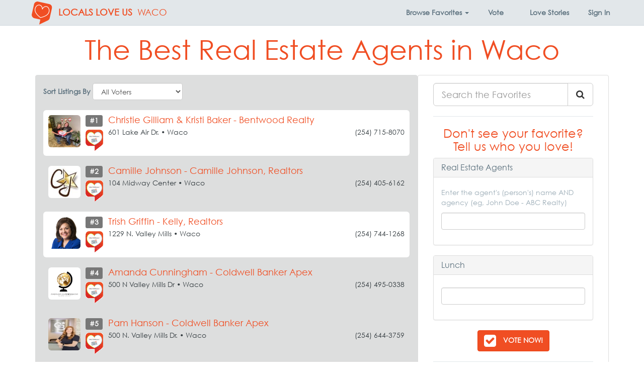

--- FILE ---
content_type: text/html; charset=utf-8
request_url: https://localsloveus.com/waco/category/260/real-estate-agents/
body_size: 27886
content:
<!DOCTYPE html>

<html lang="en-us" xmlns:fb="http://ogp.me/ns/fb#" class="no-js">
    <head>
        <title>The 5 best Real Estate Agents in Waco ♥ Locals Love Us</title>
        <meta name="viewport" content="width=device-width, initial-scale=1.0" />
        <meta charset="utf-8" />
        <meta http-equiv="X-UA-Compatible" content="IE=edge" />
        <meta name="description" content="The 5 best Real Estate Agents in Waco, TX. Reviewed by locals. View rankings or vote at https://localsloveus.com/waco/" />
        <meta property="fb:app_id" content="135188516560882"/>
        
        <link rel="canonical" href="https://localsloveus.com/waco/category/260/real-estate-agents/"/>
        <link rel="manifest" href="/manifest.json">
        <link rel="shortcut icon" sizes="192x192" href="/Content/img/touch-icon-192.png">
        <link rel="shortcut icon" sizes="128x128" href="/Content/img/touch-icon-128.png">
        <link rel="apple-touch-icon" href="/Content/img/touch-icon-iphone.png">
        <link rel="apple-touch-icon" sizes="76x76" href="/Content/img/touch-icon-ipad.png">
        <link rel="apple-touch-icon" sizes="120x120" href="/Content/img/touch-icon-iphone-retina.png">
        <link rel="apple-touch-icon" sizes="152x152" href="/Content/img/touch-icon-ipad-retina.png">
        <link href="/Content/css/app.min.css?73ea18" rel="stylesheet" />
        
    <link href="/Content/css/typeahead-bootstrap.min.css?73ea18" rel="stylesheet" />

        <!-- HTML5 Shim and Respond.js IE8 support of HTML5 elements and media queries -->
        <!-- WARNING: Respond.js doesn't work if you view the page via file:// -->
        <!--[if lt IE 9]>
            <script src="https://oss.maxcdn.com/libs/html5shiv/3.7.0/html5shiv.js"></script>
            <script src="https://oss.maxcdn.com/libs/respond.js/1.4.2/respond.min.js"></script>
        <![endif]-->
        
        <style type="text/css">
    @font-face{
        font-family:"Century Gothic W01";
        src:url("/Fonts/bd45538f-4200-4946-b177-02de8337032d.eot?#iefix");
        src:url("/Fonts/bd45538f-4200-4946-b177-02de8337032d.eot?#iefix") format("eot"),url("/Fonts/700cfd4c-3384-4654-abe1-aa1a6e8058e4.woff2") format("woff2"),url("/Fonts/9908cdad-7524-4206-819e-4f345a666324.woff") format("woff"),url("/Fonts/b710c26a-f1ae-4fb8-a9fe-570fd829cbf1.ttf") format("truetype"),url("/Fonts/c9e387df-c0d3-42e1-8de6-78c41f68594c.svg#c9e387df-c0d3-42e1-8de6-78c41f68594c") format("svg");
    }
</style>

<script type="text/javascript">
    var MTIProjectId = '22c31ff0-2842-4c3d-8c1b-52412a9793f7';
    (function () {
        var mtiTracking = document.createElement('script');
        mtiTracking.type = 'text/javascript';
        mtiTracking.async = 'true';
        mtiTracking.src = ('https:' == document.location.protocol ? 'https:' : 'http:') + '//fast.fonts.net/t/trackingCode.js';
        (document.getElementsByTagName('head')[0] || document.getElementsByTagName('body')[0]).appendChild(mtiTracking);
    })();
</script>
            <script type="text/javascript">
        var appInsights = window.appInsights || function (config) {
            function s(config) { t[config] = function () { var i = arguments; t.queue.push(function () { t[config].apply(t, i) }) } } var t = { config: config }, r = document, f = window, e = "script", o = r.createElement(e), i, u; for (o.src = config.url || "//az416426.vo.msecnd.net/scripts/a/ai.0.js", r.getElementsByTagName(e)[0].parentNode.appendChild(o), t.cookie = r.cookie, t.queue = [], i = ["Event", "Exception", "Metric", "PageView", "Trace"]; i.length;) s("track" + i.pop()); return config.disableExceptionTracking || (i = "onerror", s("_" + i), u = f[i], f[i] = function (config, r, f, e, o) { var s = u && u(config, r, f, e, o); return s !== !0 && t["_" + i](config, r, f, e, o), s }), t
        }({
            instrumentationKey: "3ef3085e-4bed-4be4-976d-d5fc7b29cd8f"
        });

        window.appInsights = appInsights;
        appInsights.trackPageView();
    </script>

        
        <!-- Global site tag (gtag.js) - Google Analytics -->
        <script async src="https://www.googletagmanager.com/gtag/js?id=G-88JKWQJE7C"></script>
        <script>
            window.dataLayer = window.dataLayer || [];
            function gtag() { dataLayer.push(arguments); }
            gtag('js', new Date());

            gtag('config', 'G-88JKWQJE7C', { 'content_group': 'waco' });
            gtag('set', 'content_group', 'waco');
        </script>

            <!-- Hotjar Tracking Code for localsloveus.com -->
    <script>
        (function (h, o, t, j, a, r) {
            h.hj = h.hj || function () { (h.hj.q = h.hj.q || []).push(arguments) };
            h._hjSettings = { hjid: 483132, hjsv: 5 };
            a = o.getElementsByTagName('head')[0];
            r = o.createElement('script'); r.async = 1;
            r.src = t + h._hjSettings.hjid + j + h._hjSettings.hjsv;
            a.appendChild(r);
        })(window, document, '//static.hotjar.com/c/hotjar-', '.js?sv=');
    </script>

        
        <!-- Facebook Pixel Code -->
        <script>
            !function (f, b, e, v, n, t, s) {
                if (f.fbq) return;
                n = f.fbq = function () {
                    n.callMethod ? n.callMethod.apply(n, arguments) : n.queue.push(arguments);
                };
                if (!f._fbq) f._fbq = n;
                n.push = n;
                n.loaded = !0;
                n.version = '2.0';
                n.queue = [];
                t = b.createElement(e);
                t.async = !0;
                t.src = v;
                s = b.getElementsByTagName(e)[0];
                s.parentNode.insertBefore(t, s);
            }(window, document, 'script', 'https://connect.facebook.net/en_US/fbevents.js');
            fbq('init', '577931500043193');
            fbq('track', 'PageView');
        </script>
        <noscript>
            <img height="1" width="1" src="https://www.facebook.com/tr?id=577931500043193&ev=PageView&noscript=1" />
        </noscript>
        <!-- End Facebook Pixel Code -->

        
        <script type="application/ld+json">
            {
            "@context": "http://schema.org",
            "@type": "Organization",
            "name": "Locals Love Us",
            "url": "https://localsloveus.com/",
            "logo": "https://localsloveus.com/Content/img/logo-400.jpg"
            }
        </script>
        <script type="application/ld+json">
            {
            "@context" : "http://schema.org",
            "@type" : "WebSite",
            "name": "Locals Love Us",
            "alternateName" : "Locals Love Us",
            "url": "https://localsloveus.com/"
            }
        </script>
    </head>
    <body>
        <div id="fb-root"></div>
<script>
    window.fbAsyncInit = function () {
        FB.init({
            appId: '135188516560882',
            xfbml: true,
            version: 'v2.3'
        });
    };

    (function (d, s, id) {
        var js, fjs = d.getElementsByTagName(s)[0];
        if (d.getElementById(id)) { return; }
        js = d.createElement(s); js.id = id;
        js.src = "//connect.facebook.net/en_US/sdk.js";
        fjs.parentNode.insertBefore(js, fjs);
    }(document, 'script', 'facebook-jssdk'));
</script>
        <nav class="navbar navbar-default navbar-fixed-top yamm">
    <div class="container">
        <div class="navbar-header">
            <button type="button" class="navbar-toggle collapsed" data-toggle="collapse" data-target="#links">
                <span class="sr-only">Toggle Navigation</span>
                <span class="icon-bar"></span>
                <span class="icon-bar"></span>
                <span class="icon-bar"></span>
            </button>
            <a class="navbar-brand" href="https://lovethework.localsloveus.com/local-guides/">
                    <img src="/Content/img/2026/brand-logo@2x.png" width="46" height="46" alt="Locals Love Us Logo" class="img-responsive brand-logo pull-left" />
                                    <strong class="hidden-xs hidden-sm hidden-md brand-name">
                        LOCALS LOVE US
                    </strong>
            </a>
                <a class="navbar-brand" href="https://localsloveus.com/waco/" style="margin: 0">WACO</a>
        </div>
        <div class="collapse navbar-collapse" id="links">
            <ul class="nav navbar-nav navbar-right">

<li class="dropdown yamm-fw hidden-xs">
    <a class="dropdown-toggle" id="categories" data-target="#" href="#" data-toggle="dropdown" aria-haspopup="true" role="button" aria-expanded="false" data-ga="category-nav-navbar:click:category-nav">
        <strong>Browse <span class="hidden-sm">Favorites</span> <span class="caret"></span></strong>
    </a>
    <ul class="dropdown-menu" role="menu" aria-labelledby="categories">
        <li>
            <div class="container-fluid">
                <div class="row">
                    <div class="col-sm-3 col-md-3 col-lg-2">
                        <ul class="mega-menu-sections list-unstyled">
                                <li class="menu-item" data-section="fun">
                                    <a>
                                        Fun <i class="fa fa-chevron-right pull-right"></i>
                                    </a>
                                </li>
                                <li class="menu-item" data-section="dining">
                                    <a>
                                        Dining <i class="fa fa-chevron-right pull-right"></i>
                                    </a>
                                </li>
                                <li class="menu-item" data-section="food-drink">
                                    <a>
                                        Food/Drink <i class="fa fa-chevron-right pull-right"></i>
                                    </a>
                                </li>
                                <li class="menu-item" data-section="fitness-beauty">
                                    <a>
                                        Fitness/Beauty <i class="fa fa-chevron-right pull-right"></i>
                                    </a>
                                </li>
                                <li class="menu-item" data-section="shopping">
                                    <a>
                                        Shopping <i class="fa fa-chevron-right pull-right"></i>
                                    </a>
                                </li>
                                <li class="menu-item" data-section="home">
                                    <a>
                                        Home <i class="fa fa-chevron-right pull-right"></i>
                                    </a>
                                </li>
                                <li class="menu-item" data-section="auto">
                                    <a>
                                        Auto <i class="fa fa-chevron-right pull-right"></i>
                                    </a>
                                </li>
                                <li class="menu-item" data-section="health-medical">
                                    <a>
                                        Health/Medical <i class="fa fa-chevron-right pull-right"></i>
                                    </a>
                                </li>
                                <li class="menu-item" data-section="money">
                                    <a>
                                        Money <i class="fa fa-chevron-right pull-right"></i>
                                    </a>
                                </li>
                                <li class="menu-item" data-section="services">
                                    <a>
                                        Services <i class="fa fa-chevron-right pull-right"></i>
                                    </a>
                                </li>
                                <li class="menu-item" data-section="pets">
                                    <a>
                                        Pets <i class="fa fa-chevron-right pull-right"></i>
                                    </a>
                                </li>
                                <li class="menu-item" data-section="real-estate">
                                    <a>
                                        Real Estate <i class="fa fa-chevron-right pull-right"></i>
                                    </a>
                                </li>
                                <li class="menu-item" data-section="weddings-events">
                                    <a>
                                        Weddings/Events <i class="fa fa-chevron-right pull-right"></i>
                                    </a>
                                </li>
                                <li class="menu-item" data-section="for-businesses">
                                    <a>
                                        For Businesses <i class="fa fa-chevron-right pull-right"></i>
                                    </a>
                                </li>
                        </ul>
                    </div>
                    <div class="col-sm-9 col-md-9 col-lg-10">
                            <div class="fun" style="display:none;">
                                <div class="container-fluid">
                                    <div class="row" style="overflow: auto">
                                        <div class="col-sm-12">
                                            <h3><a href="https://localsloveus.com/waco/section/15/fun/?page=1">Fun</a></h3>
                                            <hr />
                                        </div>

                                            <div class="col-sm-4">
                                                <ul class="list-unstyled">
                                                        <li class="menu-item" role="menuitem"><a href="https://localsloveus.com/waco/category/10/area-events/">Area Events</a></li>
                                                        <li class="menu-item" role="menuitem"><a href="https://localsloveus.com/waco/category/29/bars-night-clubs/">Bars &amp; Night Clubs</a></li>
                                                        <li class="menu-item" role="menuitem"><a href="https://localsloveus.com/waco/category/53/campgrounds/">Campgrounds</a></li>
                                                        <li class="menu-item" role="menuitem"><a href="https://localsloveus.com/waco/category/93/couples-entertainment/">Couples Entertainment</a></li>
                                                        <li class="menu-item" role="menuitem"><a href="https://localsloveus.com/waco/category/1074/dance-hall/">Dance Hall</a></li>
                                                        <li class="menu-item" role="menuitem"><a href="https://localsloveus.com/waco/category/96/dancing-instruction/">Dancing Instruction</a></li>
                                                        <li class="menu-item" role="menuitem"><a href="https://localsloveus.com/waco/category/1067/family-fun/">Family Fun</a></li>
                                                </ul>
                                            </div>
                                            <div class="col-sm-4">
                                                <ul class="list-unstyled">
                                                        <li class="menu-item" role="menuitem"><a href="https://localsloveus.com/waco/category/139/golf-courses/">Golf Courses</a></li>
                                                        <li class="menu-item" role="menuitem"><a href="https://localsloveus.com/waco/category/1031/hotels/">Hotels</a></li>
                                                        <li class="menu-item" role="menuitem"><a href="https://localsloveus.com/waco/category/1073/kids-party-places/">Kid&#39;s Party Places</a></li>
                                                        <li class="menu-item" role="menuitem"><a href="https://localsloveus.com/waco/category/194/local-bands/">Local Bands</a></li>
                                                        <li class="menu-item" role="menuitem"><a href="https://localsloveus.com/waco/category/195/local-tv-personality/">Local TV Personality</a></li>
                                                        <li class="menu-item" role="menuitem"><a href="https://localsloveus.com/waco/category/257/radio-djs/">Radio DJs</a></li>
                                                        <li class="menu-item" role="menuitem"><a href="https://localsloveus.com/waco/category/258/radio-stations/">Radio Stations</a></li>
                                                </ul>
                                            </div>
                                            <div class="col-sm-4">
                                                <ul class="list-unstyled">
                                                        <li class="menu-item" role="menuitem"><a href="https://localsloveus.com/waco/category/1030/summer-camp/">Summer Camp</a></li>
                                                        <li class="menu-item" role="menuitem"><a href="https://localsloveus.com/waco/category/302/teen-entertainment/">Teen Entertainment</a></li>
                                                        <li class="menu-item" role="menuitem"><a href="https://localsloveus.com/waco/category/310/tourist-attractions/">Tourist Attractions</a></li>
                                                        <li class="menu-item" role="menuitem"><a href="https://localsloveus.com/waco/category/314/travel-agencies/">Travel Agencies</a></li>
                                                        <li class="menu-item" role="menuitem"><a href="https://localsloveus.com/waco/category/319/unique-lodging-experience/">Unique Lodging Experience</a></li>
                                                </ul>
                                            </div>
                                    </div>
                                </div>
                            </div>
                            <div class="dining" style="display:none;">
                                <div class="container-fluid">
                                    <div class="row" style="overflow: auto">
                                        <div class="col-sm-12">
                                            <h3><a href="https://localsloveus.com/waco/section/7/dining/?page=1">Dining</a></h3>
                                            <hr />
                                        </div>

                                            <div class="col-sm-4">
                                                <ul class="list-unstyled">
                                                        <li class="menu-item" role="menuitem"><a href="https://localsloveus.com/waco/category/13/asian-food/">Asian Food</a></li>
                                                        <li class="menu-item" role="menuitem"><a href="https://localsloveus.com/waco/category/30/bbq/">BBQ</a></li>
                                                        <li class="menu-item" role="menuitem"><a href="https://localsloveus.com/waco/category/41/breakfast/">Breakfast</a></li>
                                                        <li class="menu-item" role="menuitem"><a href="https://localsloveus.com/waco/category/43/brunch/">Brunch</a></li>
                                                        <li class="menu-item" role="menuitem"><a href="https://localsloveus.com/waco/category/44/buffet/">Buffet</a></li>
                                                        <li class="menu-item" role="menuitem"><a href="https://localsloveus.com/waco/category/47/burgers/">Burgers</a></li>
                                                        <li class="menu-item" role="menuitem"><a href="https://localsloveus.com/waco/category/51/cajun-food/">Cajun Food</a></li>
                                                        <li class="menu-item" role="menuitem"><a href="https://localsloveus.com/waco/category/62/casual-dining/">Casual Dining</a></li>
                                                        <li class="menu-item" role="menuitem"><a href="https://localsloveus.com/waco/category/66/chicken/">Chicken</a></li>
                                                        <li class="menu-item" role="menuitem"><a href="https://localsloveus.com/waco/category/1069/crawfish/">Crawfish</a></li>
                                                </ul>
                                            </div>
                                            <div class="col-sm-4">
                                                <ul class="list-unstyled">
                                                        <li class="menu-item" role="menuitem"><a href="https://localsloveus.com/waco/category/101/desserts/">Desserts</a></li>
                                                        <li class="menu-item" role="menuitem"><a href="https://localsloveus.com/waco/category/120/fine-dining/">Fine Dining</a></li>
                                                        <li class="menu-item" role="menuitem"><a href="https://localsloveus.com/waco/category/138/gluten-free/">Gluten-Free</a></li>
                                                        <li class="menu-item" role="menuitem"><a href="https://localsloveus.com/waco/category/1051/late-night-dining/">Late Night Dining</a></li>
                                                        <li class="menu-item" role="menuitem"><a href="https://localsloveus.com/waco/category/196/lunch/">Lunch</a></li>
                                                        <li class="menu-item" role="menuitem"><a href="https://localsloveus.com/waco/category/1097/mediterranean-food/">Mediterranean Food</a></li>
                                                        <li class="menu-item" role="menuitem"><a href="https://localsloveus.com/waco/category/210/mexican-food/">Mexican Food</a></li>
                                                        <li class="menu-item" role="menuitem"><a href="https://localsloveus.com/waco/category/224/outdoor-dining/">Outdoor Dining</a></li>
                                                        <li class="menu-item" role="menuitem"><a href="https://localsloveus.com/waco/category/228/pasta/">Pasta</a></li>
                                                        <li class="menu-item" role="menuitem"><a href="https://localsloveus.com/waco/category/246/pizza/">Pizza</a></li>
                                                </ul>
                                            </div>
                                            <div class="col-sm-4">
                                                <ul class="list-unstyled">
                                                        <li class="menu-item" role="menuitem"><a href="https://localsloveus.com/waco/category/256/quick-service/">Quick Service</a></li>
                                                        <li class="menu-item" role="menuitem"><a href="https://localsloveus.com/waco/category/273/sandwiches/">Sandwiches</a></li>
                                                        <li class="menu-item" role="menuitem"><a href="https://localsloveus.com/waco/category/275/seafood/">Seafood</a></li>
                                                        <li class="menu-item" role="menuitem"><a href="https://localsloveus.com/waco/category/287/southern-food/">Southern Food</a></li>
                                                        <li class="menu-item" role="menuitem"><a href="https://localsloveus.com/waco/category/291/sports-bar-grill/">Sports Bar &amp; Grill</a></li>
                                                        <li class="menu-item" role="menuitem"><a href="https://localsloveus.com/waco/category/293/steaks/">Steaks</a></li>
                                                        <li class="menu-item" role="menuitem"><a href="https://localsloveus.com/waco/category/296/sushi/">Sushi</a></li>
                                                        <li class="menu-item" role="menuitem"><a href="https://localsloveus.com/waco/category/318/unique-dining-experience/">Unique Dining Experience</a></li>
                                                        <li class="menu-item" role="menuitem"><a href="https://localsloveus.com/waco/category/323/vegan-friendly/">Vegan Friendly </a></li>
                                                        <li class="menu-item" role="menuitem"><a href="https://localsloveus.com/waco/category/324/vegetarian/">Vegetarian</a></li>
                                                </ul>
                                            </div>
                                    </div>
                                </div>
                            </div>
                            <div class="food-drink" style="display:none;">
                                <div class="container-fluid">
                                    <div class="row" style="overflow: auto">
                                        <div class="col-sm-12">
                                            <h3><a href="https://localsloveus.com/waco/section/13/food-drink/?page=1">Food/Drink</a></h3>
                                            <hr />
                                        </div>

                                            <div class="col-sm-4">
                                                <ul class="list-unstyled">
                                                        <li class="menu-item" role="menuitem"><a href="https://localsloveus.com/waco/category/34/beer-wine-spirits/">Beer, Wine &amp; Spirits</a></li>
                                                        <li class="menu-item" role="menuitem"><a href="https://localsloveus.com/waco/category/40/bread-bakery-retail/">Bread &amp; Bakery - Retail</a></li>
                                                        <li class="menu-item" role="menuitem"><a href="https://localsloveus.com/waco/category/1023/brewery/">Brewery</a></li>
                                                        <li class="menu-item" role="menuitem"><a href="https://localsloveus.com/waco/category/63/catering/">Catering</a></li>
                                                        <li class="menu-item" role="menuitem"><a href="https://localsloveus.com/waco/category/80/cocktail-lounges/">Cocktail Lounges</a></li>
                                                        <li class="menu-item" role="menuitem"><a href="https://localsloveus.com/waco/category/81/coffee-shops/">Coffee Shops</a></li>
                                                </ul>
                                            </div>
                                            <div class="col-sm-4">
                                                <ul class="list-unstyled">
                                                        <li class="menu-item" role="menuitem"><a href="https://localsloveus.com/waco/category/90/convenience-stores/">Convenience Stores</a></li>
                                                        <li class="menu-item" role="menuitem"><a href="https://localsloveus.com/waco/category/125/food-carry-out/">Food - Carry Out</a></li>
                                                        <li class="menu-item" role="menuitem"><a href="https://localsloveus.com/waco/category/126/food-delivery/">Food - Delivery</a></li>
                                                        <li class="menu-item" role="menuitem"><a href="https://localsloveus.com/waco/category/1043/food-truck/">Food Truck</a></li>
                                                        <li class="menu-item" role="menuitem"><a href="https://localsloveus.com/waco/category/129/fruits-veggies-retail/">Fruits &amp; Veggies - Retail</a></li>
                                                        <li class="menu-item" role="menuitem"><a href="https://localsloveus.com/waco/category/141/grocers-retail/">Grocers - Retail</a></li>
                                                </ul>
                                            </div>
                                            <div class="col-sm-4">
                                                <ul class="list-unstyled">
                                                        <li class="menu-item" role="menuitem"><a href="https://localsloveus.com/waco/category/148/health-foods-retail/">Health Foods - Retail</a></li>
                                                        <li class="menu-item" role="menuitem"><a href="https://localsloveus.com/waco/category/1098/healthy-eats-drinks/">Healthy Eats/Drinks</a></li>
                                                        <li class="menu-item" role="menuitem"><a href="https://localsloveus.com/waco/category/276/seafood-retail/">Seafood - Retail</a></li>
                                                        <li class="menu-item" role="menuitem"><a href="https://localsloveus.com/waco/category/289/specialty-meat-retail/">Specialty Meat - Retail</a></li>
                                                        <li class="menu-item" role="menuitem"><a href="https://localsloveus.com/waco/category/297/sweets-treats/">Sweets &amp; Treats</a></li>
                                                </ul>
                                            </div>
                                    </div>
                                </div>
                            </div>
                            <div class="fitness-beauty" style="display:none;">
                                <div class="container-fluid">
                                    <div class="row" style="overflow: auto">
                                        <div class="col-sm-12">
                                            <h3><a href="https://localsloveus.com/waco/section/11/fitness-beauty/?page=1">Fitness/Beauty</a></h3>
                                            <hr />
                                        </div>

                                            <div class="col-sm-4">
                                                <ul class="list-unstyled">
                                                        <li class="menu-item" role="menuitem"><a href="https://localsloveus.com/waco/category/1007/cosmetic-procedures/">Cosmetic Procedures</a></li>
                                                        <li class="menu-item" role="menuitem"><a href="https://localsloveus.com/waco/category/97/day-spas/">Day Spas</a></li>
                                                        <li class="menu-item" role="menuitem"><a href="https://localsloveus.com/waco/category/1089/esthetician/">Esthetician</a></li>
                                                        <li class="menu-item" role="menuitem"><a href="https://localsloveus.com/waco/category/143/hair-salons/">Hair Salons</a></li>
                                                        <li class="menu-item" role="menuitem"><a href="https://localsloveus.com/waco/category/146/health-clubs-gyms/">Health Clubs &amp; Gyms</a></li>
                                                </ul>
                                            </div>
                                            <div class="col-sm-4">
                                                <ul class="list-unstyled">
                                                        <li class="menu-item" role="menuitem"><a href="https://localsloveus.com/waco/category/199/manicures-pedicures/">Manicures &amp; Pedicures</a></li>
                                                        <li class="menu-item" role="menuitem"><a href="https://localsloveus.com/waco/category/201/martial-arts-instruction/">Martial Arts Instruction</a></li>
                                                        <li class="menu-item" role="menuitem"><a href="https://localsloveus.com/waco/category/1035/mens-hair-salon-barbershop/">Men&#39;s Hair Salon / Barbershop</a></li>
                                                        <li class="menu-item" role="menuitem"><a href="https://localsloveus.com/waco/category/222/nutritional-supplements/">Nutritional Supplements</a></li>
                                                        <li class="menu-item" role="menuitem"><a href="https://localsloveus.com/waco/category/299/tanning/">Tanning</a></li>
                                                </ul>
                                            </div>
                                            <div class="col-sm-4">
                                                <ul class="list-unstyled">
                                                        <li class="menu-item" role="menuitem"><a href="https://localsloveus.com/waco/category/301/tattoos-piercings/">Tattoos &amp; Piercings</a></li>
                                                        <li class="menu-item" role="menuitem"><a href="https://localsloveus.com/waco/category/307/therapeutic-massage/">Therapeutic Massage</a></li>
                                                        <li class="menu-item" role="menuitem"><a href="https://localsloveus.com/waco/category/313/trainers-fitness-programs/">Trainers / Fitness Programs</a></li>
                                                        <li class="menu-item" role="menuitem"><a href="https://localsloveus.com/waco/category/334/weight-loss-centers/">Weight Loss Centers</a></li>
                                                </ul>
                                            </div>
                                    </div>
                                </div>
                            </div>
                            <div class="shopping" style="display:none;">
                                <div class="container-fluid">
                                    <div class="row" style="overflow: auto">
                                        <div class="col-sm-12">
                                            <h3><a href="https://localsloveus.com/waco/section/26/shopping/?page=1">Shopping</a></h3>
                                            <hr />
                                        </div>

                                            <div class="col-sm-4">
                                                <ul class="list-unstyled">
                                                        <li class="menu-item" role="menuitem"><a href="https://localsloveus.com/waco/category/7/antiques/">Antiques</a></li>
                                                        <li class="menu-item" role="menuitem"><a href="https://localsloveus.com/waco/category/11/art-dealers/">Art Dealers</a></li>
                                                        <li class="menu-item" role="menuitem"><a href="https://localsloveus.com/waco/category/33/bed-mattress-stores/">Bed/Mattress Stores</a></li>
                                                        <li class="menu-item" role="menuitem"><a href="https://localsloveus.com/waco/category/39/books/">Books</a></li>
                                                        <li class="menu-item" role="menuitem"><a href="https://localsloveus.com/waco/category/64/cellular-wireless-stores/">Cellular/Wireless Stores</a></li>
                                                        <li class="menu-item" role="menuitem"><a href="https://localsloveus.com/waco/category/70/childrens-clothing/">Children&#39;s Clothing</a></li>
                                                        <li class="menu-item" role="menuitem"><a href="https://localsloveus.com/waco/category/86/computers/">Computers</a></li>
                                                        <li class="menu-item" role="menuitem"><a href="https://localsloveus.com/waco/category/89/consumer-electronics/">Consumer Electronics</a></li>
                                                        <li class="menu-item" role="menuitem"><a href="https://localsloveus.com/waco/category/95/custom-framing/">Custom Framing</a></li>
                                                        <li class="menu-item" role="menuitem"><a href="https://localsloveus.com/waco/category/117/farm-equipment-supply/">Farm Equipment &amp; Supply</a></li>
                                                        <li class="menu-item" role="menuitem"><a href="https://localsloveus.com/waco/category/124/florists/">Florists</a></li>
                                                </ul>
                                            </div>
                                            <div class="col-sm-4">
                                                <ul class="list-unstyled">
                                                        <li class="menu-item" role="menuitem"><a href="https://localsloveus.com/waco/category/128/footwear/">Footwear</a></li>
                                                        <li class="menu-item" role="menuitem"><a href="https://localsloveus.com/waco/category/132/furniture/">Furniture</a></li>
                                                        <li class="menu-item" role="menuitem"><a href="https://localsloveus.com/waco/category/135/gift-shops/">Gift Shops</a></li>
                                                        <li class="menu-item" role="menuitem"><a href="https://localsloveus.com/waco/category/136/gifts-for-her/">Gifts for Her</a></li>
                                                        <li class="menu-item" role="menuitem"><a href="https://localsloveus.com/waco/category/137/gifts-for-him/">Gifts for Him</a></li>
                                                        <li class="menu-item" role="menuitem"><a href="https://localsloveus.com/waco/category/1020/gun-sales-repair/">Gun Sales &amp; Repair</a></li>
                                                        <li class="menu-item" role="menuitem"><a href="https://localsloveus.com/waco/category/144/hardware-stores/">Hardware Stores</a></li>
                                                        <li class="menu-item" role="menuitem"><a href="https://localsloveus.com/waco/category/156/hobby-stores-for-men/">Hobby Stores for Men</a></li>
                                                        <li class="menu-item" role="menuitem"><a href="https://localsloveus.com/waco/category/157/hobby-stores-for-women/">Hobby Stores for Women</a></li>
                                                        <li class="menu-item" role="menuitem"><a href="https://localsloveus.com/waco/category/164/home-decor/">Home Decor</a></li>
                                                        <li class="menu-item" role="menuitem"><a href="https://localsloveus.com/waco/category/177/household-appliances/">Household Appliances</a></li>
                                                </ul>
                                            </div>
                                            <div class="col-sm-4">
                                                <ul class="list-unstyled">
                                                        <li class="menu-item" role="menuitem"><a href="https://localsloveus.com/waco/category/185/jewelry/">Jewelry</a></li>
                                                        <li class="menu-item" role="menuitem"><a href="https://localsloveus.com/waco/category/1039/lawn-equipment/">Lawn Equipment</a></li>
                                                        <li class="menu-item" role="menuitem"><a href="https://localsloveus.com/waco/category/207/mens-clothing/">Men&#39;s Clothing</a></li>
                                                        <li class="menu-item" role="menuitem"><a href="https://localsloveus.com/waco/category/1019/pawn-shops/">Pawn Shops</a></li>
                                                        <li class="menu-item" role="menuitem"><a href="https://localsloveus.com/waco/category/290/sporting-goods/">Sporting Goods</a></li>
                                                        <li class="menu-item" role="menuitem"><a href="https://localsloveus.com/waco/category/312/toys-games/">Toys &amp; Games</a></li>
                                                        <li class="menu-item" role="menuitem"><a href="https://localsloveus.com/waco/category/321/used-resale-clothing/">Used/Resale Clothing</a></li>
                                                        <li class="menu-item" role="menuitem"><a href="https://localsloveus.com/waco/category/322/used-resale-merchandise/">Used/Resale Merchandise</a></li>
                                                        <li class="menu-item" role="menuitem"><a href="https://localsloveus.com/waco/category/1008/western-wear/">Western Wear</a></li>
                                                        <li class="menu-item" role="menuitem"><a href="https://localsloveus.com/waco/category/340/womens-clothing/">Women&#39;s Clothing</a></li>
                                                </ul>
                                            </div>
                                    </div>
                                </div>
                            </div>
                            <div class="home" style="display:none;">
                                <div class="container-fluid">
                                    <div class="row" style="overflow: auto">
                                        <div class="col-sm-12">
                                            <h3><a href="https://localsloveus.com/waco/section/18/home/?page=1">Home</a></h3>
                                            <hr />
                                        </div>

                                            <div class="col-sm-4">
                                                <ul class="list-unstyled">
                                                        <li class="menu-item" role="menuitem"><a href="https://localsloveus.com/waco/category/4/air-conditioning-heating-hvac-contractors/">Air Conditioning &amp; Heating (HVAC) Contractors</a></li>
                                                        <li class="menu-item" role="menuitem"><a href="https://localsloveus.com/waco/category/35/blinds-window-treatments/">Blinds &amp; Window Treatments</a></li>
                                                        <li class="menu-item" role="menuitem"><a href="https://localsloveus.com/waco/category/1032/building-materials-supplies/">Building Materials &amp; Supplies</a></li>
                                                        <li class="menu-item" role="menuitem"><a href="https://localsloveus.com/waco/category/50/cable-tv-satellite-providers/">Cable TV / Satellite Providers</a></li>
                                                        <li class="menu-item" role="menuitem"><a href="https://localsloveus.com/waco/category/57/carpet-flooring/">Carpet &amp; Flooring</a></li>
                                                        <li class="menu-item" role="menuitem"><a href="https://localsloveus.com/waco/category/58/carpet-rug-cleaners/">Carpet &amp; Rug Cleaners</a></li>
                                                        <li class="menu-item" role="menuitem"><a href="https://localsloveus.com/waco/category/88/concrete-contractors/">Concrete Contractors</a></li>
                                                        <li class="menu-item" role="menuitem"><a href="https://localsloveus.com/waco/category/1011/countertops/">Countertops</a></li>
                                                        <li class="menu-item" role="menuitem"><a href="https://localsloveus.com/waco/category/94/custom-cabinetry/">Custom Cabinetry</a></li>
                                                        <li class="menu-item" role="menuitem"><a href="https://localsloveus.com/waco/category/106/drywall-contractors/">Drywall Contractors</a></li>
                                                        <li class="menu-item" role="menuitem"><a href="https://localsloveus.com/waco/category/108/electricians/">Electricians</a></li>
                                                        <li class="menu-item" role="menuitem"><a href="https://localsloveus.com/waco/category/118/fence-contractors/">Fence Contractors</a></li>
                                                        <li class="menu-item" role="menuitem"><a href="https://localsloveus.com/waco/category/121/fire-water-damage-restoration/">Fire &amp; Water Damage Restoration</a></li>
                                                        <li class="menu-item" role="menuitem"><a href="https://localsloveus.com/waco/category/122/fireplaces/">Fireplaces</a></li>
                                                </ul>
                                            </div>
                                            <div class="col-sm-4">
                                                <ul class="list-unstyled">
                                                        <li class="menu-item" role="menuitem"><a href="https://localsloveus.com/waco/category/1029/foundation-repair-basement-waterproofing/">Foundation Repair / Basement Waterproofing</a></li>
                                                        <li class="menu-item" role="menuitem"><a href="https://localsloveus.com/waco/category/133/garage-doors/">Garage Doors</a></li>
                                                        <li class="menu-item" role="menuitem"><a href="https://localsloveus.com/waco/category/142/gutters-downspouts/">Gutters &amp; Downspouts</a></li>
                                                        <li class="menu-item" role="menuitem"><a href="https://localsloveus.com/waco/category/160/home-audio-theater-contractors/">Home Audio &amp; Theater Contractors</a></li>
                                                        <li class="menu-item" role="menuitem"><a href="https://localsloveus.com/waco/category/162/home-builders-contractors/">Home Builders &amp; Contractors</a></li>
                                                        <li class="menu-item" role="menuitem"><a href="https://localsloveus.com/waco/category/166/home-improvement-repair-services/">Home Improvement &amp; Repair Services</a></li>
                                                        <li class="menu-item" role="menuitem"><a href="https://localsloveus.com/waco/category/168/home-security/">Home Security</a></li>
                                                        <li class="menu-item" role="menuitem"><a href="https://localsloveus.com/waco/category/169/home-renters-insurance-agencies/">Home/Renters Insurance Agencies</a></li>
                                                        <li class="menu-item" role="menuitem"><a href="https://localsloveus.com/waco/category/176/house-cleaning/">House Cleaning</a></li>
                                                        <li class="menu-item" role="menuitem"><a href="https://localsloveus.com/waco/category/178/insulation-contractors/">Insulation Contractors</a></li>
                                                        <li class="menu-item" role="menuitem"><a href="https://localsloveus.com/waco/category/181/interior-design-services/">Interior Design Services</a></li>
                                                        <li class="menu-item" role="menuitem"><a href="https://localsloveus.com/waco/category/183/internet-service/">Internet Service</a></li>
                                                        <li class="menu-item" role="menuitem"><a href="https://localsloveus.com/waco/category/186/landscape-contractors/">Landscape Contractors</a></li>
                                                        <li class="menu-item" role="menuitem"><a href="https://localsloveus.com/waco/category/190/lawn-maintenance/">Lawn Maintenance</a></li>
                                                </ul>
                                            </div>
                                            <div class="col-sm-4">
                                                <ul class="list-unstyled">
                                                        <li class="menu-item" role="menuitem"><a href="https://localsloveus.com/waco/category/191/lawn-garden-irrigation/">Lawn/Garden Irrigation</a></li>
                                                        <li class="menu-item" role="menuitem"><a href="https://localsloveus.com/waco/category/219/nursery-garden-centers/">Nursery/Garden Centers</a></li>
                                                        <li class="menu-item" role="menuitem"><a href="https://localsloveus.com/waco/category/225/painters/">Painters</a></li>
                                                        <li class="menu-item" role="menuitem"><a href="https://localsloveus.com/waco/category/229/patio-deck-contractors/">Patio &amp; Deck Contractors</a></li>
                                                        <li class="menu-item" role="menuitem"><a href="https://localsloveus.com/waco/category/249/plumbers/">Plumbers</a></li>
                                                        <li class="menu-item" role="menuitem"><a href="https://localsloveus.com/waco/category/271/roofing-contractors/">Roofing Contractors</a></li>
                                                        <li class="menu-item" role="menuitem"><a href="https://localsloveus.com/waco/category/278/septic-tanks-sales-service/">Septic Tanks Sales/Service</a></li>
                                                        <li class="menu-item" role="menuitem"><a href="https://localsloveus.com/waco/category/280/siding-contractors/">Siding Contractors</a></li>
                                                        <li class="menu-item" role="menuitem"><a href="https://localsloveus.com/waco/category/298/swimming-pool-sales-service/">Swimming Pool Sales/Service</a></li>
                                                        <li class="menu-item" role="menuitem"><a href="https://localsloveus.com/waco/category/303/telephone-service/">Telephone Service</a></li>
                                                        <li class="menu-item" role="menuitem"><a href="https://localsloveus.com/waco/category/315/tree-shrub-services/">Tree &amp; Shrub Services</a></li>
                                                        <li class="menu-item" role="menuitem"><a href="https://localsloveus.com/waco/category/336/window-cleaning/">Window Cleaning</a></li>
                                                        <li class="menu-item" role="menuitem"><a href="https://localsloveus.com/waco/category/1010/windows-glass/">Windows &amp; Glass</a></li>
                                                </ul>
                                            </div>
                                    </div>
                                </div>
                            </div>
                            <div class="auto" style="display:none;">
                                <div class="container-fluid">
                                    <div class="row" style="overflow: auto">
                                        <div class="col-sm-12">
                                            <h3><a href="https://localsloveus.com/waco/section/1/auto/?page=1">Auto</a></h3>
                                            <hr />
                                        </div>

                                            <div class="col-sm-4">
                                                <ul class="list-unstyled">
                                                        <li class="menu-item" role="menuitem"><a href="https://localsloveus.com/waco/category/16/auto-body-repair-painting/">Auto Body Repair &amp; Painting</a></li>
                                                        <li class="menu-item" role="menuitem"><a href="https://localsloveus.com/waco/category/20/auto-detailing/">Auto Detailing</a></li>
                                                        <li class="menu-item" role="menuitem"><a href="https://localsloveus.com/waco/category/22/auto-insurance-agencies/">Auto Insurance Agencies</a></li>
                                                        <li class="menu-item" role="menuitem"><a href="https://localsloveus.com/waco/category/23/auto-parts-supplies/">Auto Parts &amp; Supplies</a></li>
                                                        <li class="menu-item" role="menuitem"><a href="https://localsloveus.com/waco/category/25/auto-repair-service/">Auto Repair &amp; Service</a></li>
                                                        <li class="menu-item" role="menuitem"><a href="https://localsloveus.com/waco/category/1068/auto-window-tinting/">Auto Window Tinting</a></li>
                                                </ul>
                                            </div>
                                            <div class="col-sm-4">
                                                <ul class="list-unstyled">
                                                        <li class="menu-item" role="menuitem"><a href="https://localsloveus.com/waco/category/1083/automotive-performance-customizing/">Automotive Performance &amp; Customizing</a></li>
                                                        <li class="menu-item" role="menuitem"><a href="https://localsloveus.com/waco/category/37/boat-sales-service/">Boat Sales &amp; Service</a></li>
                                                        <li class="menu-item" role="menuitem"><a href="https://localsloveus.com/waco/category/1005/car-audio-accessories/">Car Audio &amp; Accessories</a></li>
                                                        <li class="menu-item" role="menuitem"><a href="https://localsloveus.com/waco/category/55/car-washes/">Car Washes</a></li>
                                                        <li class="menu-item" role="menuitem"><a href="https://localsloveus.com/waco/category/1002/motorcycle-powersports-dealers/">Motorcycle &amp; Powersports Dealers</a></li>
                                                        <li class="menu-item" role="menuitem"><a href="https://localsloveus.com/waco/category/218/new-car-sales/">New Car Sales</a></li>
                                                </ul>
                                            </div>
                                            <div class="col-sm-4">
                                                <ul class="list-unstyled">
                                                        <li class="menu-item" role="menuitem"><a href="https://localsloveus.com/waco/category/1003/rv-camper-trailer-dealers/">RV, Camper &amp; Trailer Dealers</a></li>
                                                        <li class="menu-item" role="menuitem"><a href="https://localsloveus.com/waco/category/308/tire-sales-service/">Tire Sales &amp; Service</a></li>
                                                        <li class="menu-item" role="menuitem"><a href="https://localsloveus.com/waco/category/311/towing/">Towing</a></li>
                                                        <li class="menu-item" role="menuitem"><a href="https://localsloveus.com/waco/category/320/used-car-sales/">Used Car Sales</a></li>
                                                        <li class="menu-item" role="menuitem"><a href="https://localsloveus.com/waco/category/338/windshield-glass-repair/">Windshield &amp; Glass Repair</a></li>
                                                </ul>
                                            </div>
                                    </div>
                                </div>
                            </div>
                            <div class="health-medical" style="display:none;">
                                <div class="container-fluid">
                                    <div class="row" style="overflow: auto">
                                        <div class="col-sm-12">
                                            <h3><a href="https://localsloveus.com/waco/section/17/health-medical/?page=1">Health/Medical</a></h3>
                                            <hr />
                                        </div>

                                            <div class="col-sm-4">
                                                <ul class="list-unstyled">
                                                        <li class="menu-item" role="menuitem"><a href="https://localsloveus.com/waco/category/1040/alternative-medicine/">Alternative Medicine</a></li>
                                                        <li class="menu-item" role="menuitem"><a href="https://localsloveus.com/waco/category/14/assisted-living-facility/">Assisted Living Facility</a></li>
                                                        <li class="menu-item" role="menuitem"><a href="https://localsloveus.com/waco/category/1093/cbd-stores/">CBD Stores</a></li>
                                                        <li class="menu-item" role="menuitem"><a href="https://localsloveus.com/waco/category/74/chiropractors/">Chiropractors</a></li>
                                                        <li class="menu-item" role="menuitem"><a href="https://localsloveus.com/waco/category/92/counseling-services/">Counseling Services</a></li>
                                                        <li class="menu-item" role="menuitem"><a href="https://localsloveus.com/waco/category/100/dentists/">Dentists</a></li>
                                                        <li class="menu-item" role="menuitem"><a href="https://localsloveus.com/waco/category/115/eye-care/">Eye Care</a></li>
                                                        <li class="menu-item" role="menuitem"><a href="https://localsloveus.com/waco/category/150/health-insurance-agencies/">Health Insurance Agencies</a></li>
                                                </ul>
                                            </div>
                                            <div class="col-sm-4">
                                                <ul class="list-unstyled">
                                                        <li class="menu-item" role="menuitem"><a href="https://localsloveus.com/waco/category/151/hearing-aids/">Hearing Aids</a></li>
                                                        <li class="menu-item" role="menuitem"><a href="https://localsloveus.com/waco/category/1132/home-care-services/">Home Care Services</a></li>
                                                        <li class="menu-item" role="menuitem"><a href="https://localsloveus.com/waco/category/1070/hospice/">Hospice</a></li>
                                                        <li class="menu-item" role="menuitem"><a href="https://localsloveus.com/waco/category/205/medical-clinics/">Medical Clinics</a></li>
                                                        <li class="menu-item" role="menuitem"><a href="https://localsloveus.com/waco/category/206/medical-equipment-supplies/">Medical Equipment &amp; Supplies</a></li>
                                                        <li class="menu-item" role="menuitem"><a href="https://localsloveus.com/waco/category/1084/memory-care/">Memory Care</a></li>
                                                        <li class="menu-item" role="menuitem"><a href="https://localsloveus.com/waco/category/220/nursing-homes/">Nursing Homes</a></li>
                                                        <li class="menu-item" role="menuitem"><a href="https://localsloveus.com/waco/category/1017/ob-gyn-clinics/">Ob/Gyn Clinics</a></li>
                                                </ul>
                                            </div>
                                            <div class="col-sm-4">
                                                <ul class="list-unstyled">
                                                        <li class="menu-item" role="menuitem"><a href="https://localsloveus.com/waco/category/1057/occupational-therapy/">Occupational Therapy</a></li>
                                                        <li class="menu-item" role="menuitem"><a href="https://localsloveus.com/waco/category/1018/orthodontists/">Orthodontists</a></li>
                                                        <li class="menu-item" role="menuitem"><a href="https://localsloveus.com/waco/category/1066/orthopedics-sports-medicine/">Orthopedics &amp; Sports Medicine</a></li>
                                                        <li class="menu-item" role="menuitem"><a href="https://localsloveus.com/waco/category/241/pharmacies/">Pharmacies</a></li>
                                                        <li class="menu-item" role="menuitem"><a href="https://localsloveus.com/waco/category/244/physical-therapy/">Physical Therapy</a></li>
                                                        <li class="menu-item" role="menuitem"><a href="https://localsloveus.com/waco/category/1038/skin-care/">Skin Care</a></li>
                                                        <li class="menu-item" role="menuitem"><a href="https://localsloveus.com/waco/category/1058/speech-therapy/">Speech Therapy</a></li>
                                                </ul>
                                            </div>
                                    </div>
                                </div>
                            </div>
                            <div class="money" style="display:none;">
                                <div class="container-fluid">
                                    <div class="row" style="overflow: auto">
                                        <div class="col-sm-12">
                                            <h3><a href="https://localsloveus.com/waco/section/21/money/?page=1">Money</a></h3>
                                            <hr />
                                        </div>

                                            <div class="col-sm-4">
                                                <ul class="list-unstyled">
                                                        <li class="menu-item" role="menuitem"><a href="https://localsloveus.com/waco/category/27/banking/">Banking</a></li>
                                                        <li class="menu-item" role="menuitem"><a href="https://localsloveus.com/waco/category/38/bookkeeping-tax-services/">Bookkeeping &amp; Tax Services</a></li>
                                                        <li class="menu-item" role="menuitem"><a href="https://localsloveus.com/waco/category/1096/credit-unions/">Credit Unions</a></li>
                                                </ul>
                                            </div>
                                            <div class="col-sm-4">
                                                <ul class="list-unstyled">
                                                        <li class="menu-item" role="menuitem"><a href="https://localsloveus.com/waco/category/119/financial-advisors/">Financial Advisors</a></li>
                                                        <li class="menu-item" role="menuitem"><a href="https://localsloveus.com/waco/category/193/life-insurance-agencies/">Life Insurance Agencies</a></li>
                                                        <li class="menu-item" role="menuitem"><a href="https://localsloveus.com/waco/category/213/mortgages-real-estate-loans/">Mortgages &amp; Real Estate Loans</a></li>
                                                </ul>
                                            </div>
                                            <div class="col-sm-4">
                                                <ul class="list-unstyled">
                                                        <li class="menu-item" role="menuitem"><a href="https://localsloveus.com/waco/category/230/personal-loans/">Personal Loans</a></li>
                                                </ul>
                                            </div>
                                    </div>
                                </div>
                            </div>
                            <div class="services" style="display:none;">
                                <div class="container-fluid">
                                    <div class="row" style="overflow: auto">
                                        <div class="col-sm-12">
                                            <h3><a href="https://localsloveus.com/waco/section/25/services/?page=1">Services</a></h3>
                                            <hr />
                                        </div>

                                            <div class="col-sm-4">
                                                <ul class="list-unstyled">
                                                        <li class="menu-item" role="menuitem"><a href="https://localsloveus.com/waco/category/1021/appliance-service-repair/">Appliance Service &amp; Repair</a></li>
                                                        <li class="menu-item" role="menuitem"><a href="https://localsloveus.com/waco/category/15/auction-services/">Auction Services</a></li>
                                                        <li class="menu-item" role="menuitem"><a href="https://localsloveus.com/waco/category/65/charitable-community-services/">Charitable/Community Services</a></li>
                                                        <li class="menu-item" role="menuitem"><a href="https://localsloveus.com/waco/category/67/child-care/">Child Care</a></li>
                                                        <li class="menu-item" role="menuitem"><a href="https://localsloveus.com/waco/category/79/clothing-alterations/">Clothing Alterations</a></li>
                                                        <li class="menu-item" role="menuitem"><a href="https://localsloveus.com/waco/category/1128/coin-laundry/">Coin Laundry</a></li>
                                                        <li class="menu-item" role="menuitem"><a href="https://localsloveus.com/waco/category/84/computer-service-repair/">Computer Service &amp; Repair</a></li>
                                                        <li class="menu-item" role="menuitem"><a href="https://localsloveus.com/waco/category/104/dry-cleaners/">Dry Cleaners</a></li>
                                                </ul>
                                            </div>
                                            <div class="col-sm-4">
                                                <ul class="list-unstyled">
                                                        <li class="menu-item" role="menuitem"><a href="https://localsloveus.com/waco/category/110/electronics-repair/">Electronics Repair</a></li>
                                                        <li class="menu-item" role="menuitem"><a href="https://localsloveus.com/waco/category/111/employment-agencies/">Employment Agencies</a></li>
                                                        <li class="menu-item" role="menuitem"><a href="https://localsloveus.com/waco/category/131/funeral-homes-directors/">Funeral Homes/Directors</a></li>
                                                        <li class="menu-item" role="menuitem"><a href="https://localsloveus.com/waco/category/1121/holiday-lights-installer/">Holiday Lights Installer</a></li>
                                                        <li class="menu-item" role="menuitem"><a href="https://localsloveus.com/waco/category/187/laundromats/">Laundromats</a></li>
                                                        <li class="menu-item" role="menuitem"><a href="https://localsloveus.com/waco/category/1009/learning-centers/">Learning Centers</a></li>
                                                        <li class="menu-item" role="menuitem"><a href="https://localsloveus.com/waco/category/1001/locksmith/">Locksmith</a></li>
                                                        <li class="menu-item" role="menuitem"><a href="https://localsloveus.com/waco/category/216/movers/">Movers</a></li>
                                                </ul>
                                            </div>
                                            <div class="col-sm-4">
                                                <ul class="list-unstyled">
                                                        <li class="menu-item" role="menuitem"><a href="https://localsloveus.com/waco/category/232/pest-control/">Pest Control</a></li>
                                                        <li class="menu-item" role="menuitem"><a href="https://localsloveus.com/waco/category/242/photographers/">Photographers</a></li>
                                                        <li class="menu-item" role="menuitem"><a href="https://localsloveus.com/waco/category/252/preschool/">Preschool</a></li>
                                                        <li class="menu-item" role="menuitem"><a href="https://localsloveus.com/waco/category/268/rental-stores-services/">Rental Stores/Services</a></li>
                                                        <li class="menu-item" role="menuitem"><a href="https://localsloveus.com/waco/category/1037/screen-printing-embroidery/">Screen Printing &amp; Embroidery</a></li>
                                                        <li class="menu-item" role="menuitem"><a href="https://localsloveus.com/waco/category/294/storage/">Storage</a></li>
                                                        <li class="menu-item" role="menuitem"><a href="https://localsloveus.com/waco/category/335/welding/">Welding</a></li>
                                                </ul>
                                            </div>
                                    </div>
                                </div>
                            </div>
                            <div class="pets" style="display:none;">
                                <div class="container-fluid">
                                    <div class="row" style="overflow: auto">
                                        <div class="col-sm-12">
                                            <h3><a href="https://localsloveus.com/waco/section/22/pets/?page=1">Pets</a></h3>
                                            <hr />
                                        </div>

                                            <div class="col-sm-4">
                                                <ul class="list-unstyled">
                                                        <li class="menu-item" role="menuitem"><a href="https://localsloveus.com/waco/category/234/pet-boarding-sitting/">Pet Boarding &amp; Sitting</a></li>
                                                        <li class="menu-item" role="menuitem"><a href="https://localsloveus.com/waco/category/235/pet-grooming/">Pet Grooming</a></li>
                                                </ul>
                                            </div>
                                            <div class="col-sm-4">
                                                <ul class="list-unstyled">
                                                        <li class="menu-item" role="menuitem"><a href="https://localsloveus.com/waco/category/239/pet-supply-stores/">Pet Supply Stores</a></li>
                                                        <li class="menu-item" role="menuitem"><a href="https://localsloveus.com/waco/category/325/veterinarians/">Veterinarians</a></li>
                                                </ul>
                                            </div>
                                            <div class="col-sm-4">
                                                <ul class="list-unstyled">
                                                </ul>
                                            </div>
                                    </div>
                                </div>
                            </div>
                            <div class="real-estate" style="display:none;">
                                <div class="container-fluid">
                                    <div class="row" style="overflow: auto">
                                        <div class="col-sm-12">
                                            <h3><a href="https://localsloveus.com/waco/section/24/real-estate/?page=1">Real Estate</a></h3>
                                            <hr />
                                        </div>

                                            <div class="col-sm-4">
                                                <ul class="list-unstyled">
                                                        <li class="menu-item" role="menuitem"><a href="https://localsloveus.com/waco/category/8/apartments/">Apartments</a></li>
                                                        <li class="menu-item" role="menuitem"><a href="https://localsloveus.com/waco/category/167/home-inspection/">Home Inspection</a></li>
                                                </ul>
                                            </div>
                                            <div class="col-sm-4">
                                                <ul class="list-unstyled">
                                                        <li class="menu-item" role="menuitem"><a href="https://localsloveus.com/waco/category/255/property-management/">Property Management</a></li>
                                                        <li class="menu-item" role="menuitem"><a href="https://localsloveus.com/waco/category/260/real-estate-agents/">Real Estate Agents</a></li>
                                                </ul>
                                            </div>
                                            <div class="col-sm-4">
                                                <ul class="list-unstyled">
                                                        <li class="menu-item" role="menuitem"><a href="https://localsloveus.com/waco/category/262/real-estate-companies/">Real Estate Companies</a></li>
                                                        <li class="menu-item" role="menuitem"><a href="https://localsloveus.com/waco/category/270/retirement-living/">Retirement Living</a></li>
                                                </ul>
                                            </div>
                                    </div>
                                </div>
                            </div>
                            <div class="weddings-events" style="display:none;">
                                <div class="container-fluid">
                                    <div class="row" style="overflow: auto">
                                        <div class="col-sm-12">
                                            <h3><a href="https://localsloveus.com/waco/section/29/weddings-events/?page=1">Weddings/Events</a></h3>
                                            <hr />
                                        </div>

                                            <div class="col-sm-4">
                                                <ul class="list-unstyled">
                                                        <li class="menu-item" role="menuitem"><a href="https://localsloveus.com/waco/category/42/bridal-shops/">Bridal Shops</a></li>
                                                        <li class="menu-item" role="menuitem"><a href="https://localsloveus.com/waco/category/1025/formal-wear/">Formal Wear</a></li>
                                                        <li class="menu-item" role="menuitem"><a href="https://localsloveus.com/waco/category/1012/limo-ride-services/">Limo / Ride Services</a></li>
                                                        <li class="menu-item" role="menuitem"><a href="https://localsloveus.com/waco/category/217/music-event-entertainment/">Music/Event Entertainment</a></li>
                                                </ul>
                                            </div>
                                            <div class="col-sm-4">
                                                <ul class="list-unstyled">
                                                        <li class="menu-item" role="menuitem"><a href="https://localsloveus.com/waco/category/227/party-supplies/">Party Supplies</a></li>
                                                        <li class="menu-item" role="menuitem"><a href="https://localsloveus.com/waco/category/264/reception-event-facilities/">Reception/Event Facilities</a></li>
                                                        <li class="menu-item" role="menuitem"><a href="https://localsloveus.com/waco/category/329/wedding-event-photographers/">Wedding &amp; Event Photographers</a></li>
                                                        <li class="menu-item" role="menuitem"><a href="https://localsloveus.com/waco/category/330/wedding-cakes-pastries/">Wedding Cakes &amp; Pastries</a></li>
                                                </ul>
                                            </div>
                                            <div class="col-sm-4">
                                                <ul class="list-unstyled">
                                                        <li class="menu-item" role="menuitem"><a href="https://localsloveus.com/waco/category/332/wedding-event-planners/">Wedding/Event Planners</a></li>
                                                        <li class="menu-item" role="menuitem"><a href="https://localsloveus.com/waco/category/333/weddings-supplies-services/">Weddings Supplies/Services</a></li>
                                                </ul>
                                            </div>
                                    </div>
                                </div>
                            </div>
                            <div class="for-businesses" style="display:none;">
                                <div class="container-fluid">
                                    <div class="row" style="overflow: auto">
                                        <div class="col-sm-12">
                                            <h3><a href="https://localsloveus.com/waco/section/14/for-businesses/?page=1">For Businesses</a></h3>
                                            <hr />
                                        </div>

                                            <div class="col-sm-4">
                                                <ul class="list-unstyled">
                                                        <li class="menu-item" role="menuitem"><a href="https://localsloveus.com/waco/category/2/accounting-services/">Accounting Services</a></li>
                                                        <li class="menu-item" role="menuitem"><a href="https://localsloveus.com/waco/category/9/architects/">Architects</a></li>
                                                        <li class="menu-item" role="menuitem"><a href="https://localsloveus.com/waco/category/1127/business-consulting-coaching/">Business Consulting / Coaching</a></li>
                                                        <li class="menu-item" role="menuitem"><a href="https://localsloveus.com/waco/category/1095/business-commercial-insurance/">Business/Commercial Insurance</a></li>
                                                        <li class="menu-item" role="menuitem"><a href="https://localsloveus.com/waco/category/82/commercial-cleaning/">Commercial Cleaning</a></li>
                                                        <li class="menu-item" role="menuitem"><a href="https://localsloveus.com/waco/category/1065/commercial-construction/">Commercial Construction</a></li>
                                                </ul>
                                            </div>
                                            <div class="col-sm-4">
                                                <ul class="list-unstyled">
                                                        <li class="menu-item" role="menuitem"><a href="https://localsloveus.com/waco/category/1075/commercial-photographers/">Commercial Photographers</a></li>
                                                        <li class="menu-item" role="menuitem"><a href="https://localsloveus.com/waco/category/1094/drone-services/">Drone Services</a></li>
                                                        <li class="menu-item" role="menuitem"><a href="https://localsloveus.com/waco/category/1060/graphic-design/">Graphic Design</a></li>
                                                        <li class="menu-item" role="menuitem"><a href="https://localsloveus.com/waco/category/1041/it-consultants/">IT Consultants</a></li>
                                                        <li class="menu-item" role="menuitem"><a href="https://localsloveus.com/waco/category/189/lawn-grounds-maintenance/">Lawn &amp; Grounds Maintenance</a></li>
                                                        <li class="menu-item" role="menuitem"><a href="https://localsloveus.com/waco/category/1056/merchant-services/">Merchant Services</a></li>
                                                </ul>
                                            </div>
                                            <div class="col-sm-4">
                                                <ul class="list-unstyled">
                                                        <li class="menu-item" role="menuitem"><a href="https://localsloveus.com/waco/category/1071/office-supplies-furniture/">Office Supplies/Furniture</a></li>
                                                        <li class="menu-item" role="menuitem"><a href="https://localsloveus.com/waco/category/1061/printing-signs-promotions/">Printing, Signs &amp; Promotions</a></li>
                                                        <li class="menu-item" role="menuitem"><a href="https://localsloveus.com/waco/category/326/video-production-taping-services/">Video Production / Taping Services</a></li>
                                                        <li class="menu-item" role="menuitem"><a href="https://localsloveus.com/waco/category/1042/web-design/">Web Design</a></li>
                                                </ul>
                                            </div>
                                    </div>
                                </div>
                            </div>
                    </div>
                </div>
            </div>
        </li>
    </ul>
</li>                                    <li><a href="https://localsloveus.com/waco/search/" data-ga="search-navbar-mobile:click:search" class="visible-xs"><strong>Search</strong></a></li>
                    <li style="padding: 0px 1em 0px 1em;"><a href="https://vote.localsloveus.com/waco/" data-ga="vote-navbar:click:vote"><strong>Vote</strong></a></li>
                        <li style="padding: 0px 1em 0px 1em;"><a href="https://localsloveus.com/waco/share-the-love-stories/" data-ga="vote-navbar:click:stl-stories"><strong>Love Stories</strong></a></li>
                

    <li><a href="https://auth.localsloveus.com/welcome?market=waco&redirect=https%3A%2F%2Fvote.localsloveus.com%2Fwaco%2F"><strong>Sign In</strong></a></li>

            </ul>
        </div>
    </div>
</nav>
        <img class="hidden" height="1" src="https://img.localsloveus.com/track/image?cn=1&m=602&e=25&at=1&a=1&ai=260&ac=260&o=10&rand=7f35f5" width="1" />
        <div id="wrap">
            

<script>
    var latitude = 31.5492;
    var longitude = -97.1464;
    var mapJson = [{"__type":"<>f__AnonymousType3`6[[System.String, mscorlib],[System.String, mscorlib],[System.Double, mscorlib],[System.Double, mscorlib],[System.String, mscorlib],[System.Boolean, mscorlib]], LocalsLoveUs.Directory","name":"Trisha Menchu, Realtor","address":"500 N. Valley Mills Dr, Waco, TX, 76710 <br/>Phone:<span class='visible-sm visible-xs'><a href='tel://2549813171'>(254) 981-3171</a></span><span class='hidden-sm hidden-xs'>(254) 981-3171</span>","latitude":31.5283655,"longitude":-97.1715109,"winnerPage":"https://localsloveus.com/waco/winner/243745/","fit":true},{"name":"Camille Johnson, Realtors","address":"104 Midway Center, Waco, TX, 76712 <br/>Phone:<span class='visible-sm visible-xs'><a href='tel://2547441355'>(254) 744-1355</a></span><span class='hidden-sm hidden-xs'>(254) 744-1355</span>","latitude":0,"longitude":0,"winnerPage":"https://localsloveus.com/waco/winner/212343/","fit":false},{"name":"Linda McDonald - Coldwell Banker Apex","address":"500 N. Valley Mills Dr. #101, Waco, TX, 76710 <br/>Phone:<span class='visible-sm visible-xs'><a href='tel://2547760000'>(254) 776-0000</a></span><span class='hidden-sm hidden-xs'>(254) 776-0000</span>","latitude":31.5280304,"longitude":-97.1649201,"winnerPage":"https://localsloveus.com/waco/winner/23305/","fit":true},{"name":"Melissa Miller - Magnolia Reslty","address":"7503 Bosque, Waco, TX, 76712 <br/>Phone:<span class='visible-sm visible-xs'><a href='tel://2548555989'>(254) 855-5989</a></span><span class='hidden-sm hidden-xs'>(254) 855-5989</span>","latitude":31.5190789,"longitude":-97.2135925,"winnerPage":"https://localsloveus.com/waco/winner/249434/","fit":true},{"name":"Jeff Bird - Jeff Bird Team","address":"3701 W Waco Dr, Waco, TX, 76710 <br/>Phone:<span class='visible-sm visible-xs'><a href='tel://2543072473'>(254) 307-2473</a></span><span class='hidden-sm hidden-xs'>(254) 307-2473</span>","latitude":31.533807,"longitude":-97.1652639,"winnerPage":"https://localsloveus.com/waco/winner/22080/","fit":true},{"name":"Sue Milam Reed - Kelly, Realtors","address":"1229 North Valley Mills, Waco, TX, 76710 <br/>Phone:<span class='visible-sm visible-xs'><a href='tel://2547443364'>(254) 744-3364</a></span><span class='hidden-sm hidden-xs'>(254) 744-3364</span>","latitude":31.5309324,"longitude":-97.1886724,"winnerPage":"https://localsloveus.com/waco/winner/22126/","fit":true},{"name":"Kyla Dieterich - Kelly, Realtors","address":"1229 N. Valley Mills, Waco, TX, 76710 <br/>Phone:<span class='visible-sm visible-xs'><a href='tel://2547411500'>(254) 741-1500</a></span><span class='hidden-sm hidden-xs'>(254) 741-1500</span>","latitude":31.5343579,"longitude":-97.1951913,"winnerPage":"https://localsloveus.com/waco/winner/23304/","fit":true},{"name":"Amber Sheehan - Bentwood Realty","address":"601 Lake Air Drive, Waco, TX, 76710 <br/>Phone:<span class='visible-sm visible-xs'><a href='tel://2548553008'>(254) 855-3008</a></span><span class='hidden-sm hidden-xs'>(254) 855-3008</span>","latitude":31.5357685,"longitude":-97.1876284,"winnerPage":"https://localsloveus.com/waco/winner/212342/","fit":true},{"name":"Valerie Warschak - Coldwell Banker Apex","address":"500 N Valley Mills Dr, Waco, TX, 76710 <br/>Phone:<span class='visible-sm visible-xs'><a href='tel://2547760000'>(254) 776-0000</a></span><span class='hidden-sm hidden-xs'>(254) 776-0000</span>","latitude":31.5283655,"longitude":-97.1715109,"winnerPage":"https://localsloveus.com/waco/winner/226722/","fit":true},{"name":"Austin Hooper - A.G. Real Estate & Associates","address":"15190 Badger Ranch Blvd, Ste 103, Woodway, TX, 76712 <br/>Phone:<span class='visible-sm visible-xs'><a href='tel://2543001845'>(254) 300-1845</a></span><span class='hidden-sm hidden-xs'>(254) 300-1845</span>","latitude":31.486713,"longitude":-97.251785,"winnerPage":"https://localsloveus.com/waco/winner/235884/","fit":true},{"name":"Catia Sykora - Camilla Johnson, Realtors","address":"104 Midway Center, Woodway, TX, 76712 <br/>Phone:<span class='visible-sm visible-xs'><a href='tel://2547235440'>(254) 723-5440</a></span><span class='hidden-sm hidden-xs'>(254) 723-5440</span>","latitude":31.4981513,"longitude":-97.219973,"winnerPage":"https://localsloveus.com/waco/winner/243732/","fit":true},{"name":"Christie Gilliam & Kristi Baker - Bentwood Realty","address":"601 Lake Air Dr., Waco, TX, 76710 <br/>Phone:<span class='visible-sm visible-xs'><a href='tel://2547158070'>(254) 715-8070</a></span><span class='hidden-sm hidden-xs'>(254) 715-8070</span>","latitude":31.525421,"longitude":-97.1858021,"winnerPage":"https://localsloveus.com/waco/winner/233509/","fit":true},{"name":"Camille Johnson - Camille Johnson, Realtors","address":"104 Midway Center, Waco, TX, 76712 <br/>Phone:<span class='visible-sm visible-xs'><a href='tel://2544056162'>(254) 405-6162</a></span><span class='hidden-sm hidden-xs'>(254) 405-6162</span>","latitude":31.4981492,"longitude":-97.2199952,"winnerPage":"https://localsloveus.com/waco/winner/22201/","fit":true},{"name":"Trish Griffin - Kelly, Realtors","address":"1229 N. Valley Mills, Waco, TX, 76710 <br/>Phone:<span class='visible-sm visible-xs'><a href='tel://2547441268'>(254) 744-1268</a></span><span class='hidden-sm hidden-xs'>(254) 744-1268</span>","latitude":31.5309324,"longitude":-97.1886724,"winnerPage":"https://localsloveus.com/waco/winner/22248/","fit":true},{"name":"Amanda Cunningham - Coldwell Banker Apex","address":"500 N Valley Mills Dr, Waco, TX, 76710 <br/>Phone:<span class='visible-sm visible-xs'><a href='tel://2544950338'>(254) 495-0338</a></span><span class='hidden-sm hidden-xs'>(254) 495-0338</span>","latitude":31.5283655,"longitude":-97.1715109,"winnerPage":"https://localsloveus.com/waco/winner/226762/","fit":true},{"name":"Pam Tucker - Coldwell Banker Jim Stewart, REALTORS","address":"500 N. Valley Mills Dr., Waco, TX, 76710 <br/>Phone:<span class='visible-sm visible-xs'><a href='tel://2546443759'>(254) 644-3759</a></span><span class='hidden-sm hidden-xs'>(254) 644-3759</span>","latitude":31.5283344,"longitude":-97.1715055,"winnerPage":"https://localsloveus.com/waco/winner/23066/","fit":true}];
    var onWinnerPage = false;
</script>

<script>

    

    
</script>
<div class="container">
    <div class="col-sm-12">
        <div class="page-header">
            <h1>The Best Real Estate Agents in Waco </h1>
        </div>
        <div class="visible-xs-block">
            
<div id="dl-menu" class="dl-menuwrapper">
    <button id="dl-trigger" class="btn btn-default btn-block btn-lg dl-trigger" data-ga="category-nav-mobile:click:category-nav">
        Browse Favorites <span class="caret"></span>
    </button>
    <ul class="dl-menu">
            <li>
                <a href="#">Fun</a>
                <ul class="dl-submenu">
                    <li>
                        <a href="https://localsloveus.com/waco/section/15/fun/?page=1">All in Fun</a>
                    </li>
                        <li>
                            <a href="https://localsloveus.com/waco/category/10/area-events/">Area Events</a>
                        </li>
                        <li>
                            <a href="https://localsloveus.com/waco/category/29/bars-night-clubs/">Bars &amp; Night Clubs</a>
                        </li>
                        <li>
                            <a href="https://localsloveus.com/waco/category/53/campgrounds/">Campgrounds</a>
                        </li>
                        <li>
                            <a href="https://localsloveus.com/waco/category/93/couples-entertainment/">Couples Entertainment</a>
                        </li>
                        <li>
                            <a href="https://localsloveus.com/waco/category/1074/dance-hall/">Dance Hall</a>
                        </li>
                        <li>
                            <a href="https://localsloveus.com/waco/category/96/dancing-instruction/">Dancing Instruction</a>
                        </li>
                        <li>
                            <a href="https://localsloveus.com/waco/category/1067/family-fun/">Family Fun</a>
                        </li>
                        <li>
                            <a href="https://localsloveus.com/waco/category/139/golf-courses/">Golf Courses</a>
                        </li>
                        <li>
                            <a href="https://localsloveus.com/waco/category/1031/hotels/">Hotels</a>
                        </li>
                        <li>
                            <a href="https://localsloveus.com/waco/category/1073/kids-party-places/">Kid&#39;s Party Places</a>
                        </li>
                        <li>
                            <a href="https://localsloveus.com/waco/category/194/local-bands/">Local Bands</a>
                        </li>
                        <li>
                            <a href="https://localsloveus.com/waco/category/195/local-tv-personality/">Local TV Personality</a>
                        </li>
                        <li>
                            <a href="https://localsloveus.com/waco/category/257/radio-djs/">Radio DJs</a>
                        </li>
                        <li>
                            <a href="https://localsloveus.com/waco/category/258/radio-stations/">Radio Stations</a>
                        </li>
                        <li>
                            <a href="https://localsloveus.com/waco/category/1030/summer-camp/">Summer Camp</a>
                        </li>
                        <li>
                            <a href="https://localsloveus.com/waco/category/302/teen-entertainment/">Teen Entertainment</a>
                        </li>
                        <li>
                            <a href="https://localsloveus.com/waco/category/310/tourist-attractions/">Tourist Attractions</a>
                        </li>
                        <li>
                            <a href="https://localsloveus.com/waco/category/314/travel-agencies/">Travel Agencies</a>
                        </li>
                        <li>
                            <a href="https://localsloveus.com/waco/category/319/unique-lodging-experience/">Unique Lodging Experience</a>
                        </li>
                </ul>
            </li>
            <li>
                <a href="#">Dining</a>
                <ul class="dl-submenu">
                    <li>
                        <a href="https://localsloveus.com/waco/section/7/dining/?page=1">All in Dining</a>
                    </li>
                        <li>
                            <a href="https://localsloveus.com/waco/category/13/asian-food/">Asian Food</a>
                        </li>
                        <li>
                            <a href="https://localsloveus.com/waco/category/30/bbq/">BBQ</a>
                        </li>
                        <li>
                            <a href="https://localsloveus.com/waco/category/41/breakfast/">Breakfast</a>
                        </li>
                        <li>
                            <a href="https://localsloveus.com/waco/category/43/brunch/">Brunch</a>
                        </li>
                        <li>
                            <a href="https://localsloveus.com/waco/category/44/buffet/">Buffet</a>
                        </li>
                        <li>
                            <a href="https://localsloveus.com/waco/category/47/burgers/">Burgers</a>
                        </li>
                        <li>
                            <a href="https://localsloveus.com/waco/category/51/cajun-food/">Cajun Food</a>
                        </li>
                        <li>
                            <a href="https://localsloveus.com/waco/category/62/casual-dining/">Casual Dining</a>
                        </li>
                        <li>
                            <a href="https://localsloveus.com/waco/category/66/chicken/">Chicken</a>
                        </li>
                        <li>
                            <a href="https://localsloveus.com/waco/category/1069/crawfish/">Crawfish</a>
                        </li>
                        <li>
                            <a href="https://localsloveus.com/waco/category/101/desserts/">Desserts</a>
                        </li>
                        <li>
                            <a href="https://localsloveus.com/waco/category/120/fine-dining/">Fine Dining</a>
                        </li>
                        <li>
                            <a href="https://localsloveus.com/waco/category/138/gluten-free/">Gluten-Free</a>
                        </li>
                        <li>
                            <a href="https://localsloveus.com/waco/category/1051/late-night-dining/">Late Night Dining</a>
                        </li>
                        <li>
                            <a href="https://localsloveus.com/waco/category/196/lunch/">Lunch</a>
                        </li>
                        <li>
                            <a href="https://localsloveus.com/waco/category/1097/mediterranean-food/">Mediterranean Food</a>
                        </li>
                        <li>
                            <a href="https://localsloveus.com/waco/category/210/mexican-food/">Mexican Food</a>
                        </li>
                        <li>
                            <a href="https://localsloveus.com/waco/category/224/outdoor-dining/">Outdoor Dining</a>
                        </li>
                        <li>
                            <a href="https://localsloveus.com/waco/category/228/pasta/">Pasta</a>
                        </li>
                        <li>
                            <a href="https://localsloveus.com/waco/category/246/pizza/">Pizza</a>
                        </li>
                        <li>
                            <a href="https://localsloveus.com/waco/category/256/quick-service/">Quick Service</a>
                        </li>
                        <li>
                            <a href="https://localsloveus.com/waco/category/273/sandwiches/">Sandwiches</a>
                        </li>
                        <li>
                            <a href="https://localsloveus.com/waco/category/275/seafood/">Seafood</a>
                        </li>
                        <li>
                            <a href="https://localsloveus.com/waco/category/287/southern-food/">Southern Food</a>
                        </li>
                        <li>
                            <a href="https://localsloveus.com/waco/category/291/sports-bar-grill/">Sports Bar &amp; Grill</a>
                        </li>
                        <li>
                            <a href="https://localsloveus.com/waco/category/293/steaks/">Steaks</a>
                        </li>
                        <li>
                            <a href="https://localsloveus.com/waco/category/296/sushi/">Sushi</a>
                        </li>
                        <li>
                            <a href="https://localsloveus.com/waco/category/318/unique-dining-experience/">Unique Dining Experience</a>
                        </li>
                        <li>
                            <a href="https://localsloveus.com/waco/category/323/vegan-friendly/">Vegan Friendly </a>
                        </li>
                        <li>
                            <a href="https://localsloveus.com/waco/category/324/vegetarian/">Vegetarian</a>
                        </li>
                </ul>
            </li>
            <li>
                <a href="#">Food/Drink</a>
                <ul class="dl-submenu">
                    <li>
                        <a href="https://localsloveus.com/waco/section/13/food-drink/?page=1">All in Food/Drink</a>
                    </li>
                        <li>
                            <a href="https://localsloveus.com/waco/category/34/beer-wine-spirits/">Beer, Wine &amp; Spirits</a>
                        </li>
                        <li>
                            <a href="https://localsloveus.com/waco/category/40/bread-bakery-retail/">Bread &amp; Bakery - Retail</a>
                        </li>
                        <li>
                            <a href="https://localsloveus.com/waco/category/1023/brewery/">Brewery</a>
                        </li>
                        <li>
                            <a href="https://localsloveus.com/waco/category/63/catering/">Catering</a>
                        </li>
                        <li>
                            <a href="https://localsloveus.com/waco/category/80/cocktail-lounges/">Cocktail Lounges</a>
                        </li>
                        <li>
                            <a href="https://localsloveus.com/waco/category/81/coffee-shops/">Coffee Shops</a>
                        </li>
                        <li>
                            <a href="https://localsloveus.com/waco/category/90/convenience-stores/">Convenience Stores</a>
                        </li>
                        <li>
                            <a href="https://localsloveus.com/waco/category/125/food-carry-out/">Food - Carry Out</a>
                        </li>
                        <li>
                            <a href="https://localsloveus.com/waco/category/126/food-delivery/">Food - Delivery</a>
                        </li>
                        <li>
                            <a href="https://localsloveus.com/waco/category/1043/food-truck/">Food Truck</a>
                        </li>
                        <li>
                            <a href="https://localsloveus.com/waco/category/129/fruits-veggies-retail/">Fruits &amp; Veggies - Retail</a>
                        </li>
                        <li>
                            <a href="https://localsloveus.com/waco/category/141/grocers-retail/">Grocers - Retail</a>
                        </li>
                        <li>
                            <a href="https://localsloveus.com/waco/category/148/health-foods-retail/">Health Foods - Retail</a>
                        </li>
                        <li>
                            <a href="https://localsloveus.com/waco/category/1098/healthy-eats-drinks/">Healthy Eats/Drinks</a>
                        </li>
                        <li>
                            <a href="https://localsloveus.com/waco/category/276/seafood-retail/">Seafood - Retail</a>
                        </li>
                        <li>
                            <a href="https://localsloveus.com/waco/category/289/specialty-meat-retail/">Specialty Meat - Retail</a>
                        </li>
                        <li>
                            <a href="https://localsloveus.com/waco/category/297/sweets-treats/">Sweets &amp; Treats</a>
                        </li>
                </ul>
            </li>
            <li>
                <a href="#">Fitness/Beauty</a>
                <ul class="dl-submenu">
                    <li>
                        <a href="https://localsloveus.com/waco/section/11/fitness-beauty/?page=1">All in Fitness/Beauty</a>
                    </li>
                        <li>
                            <a href="https://localsloveus.com/waco/category/1007/cosmetic-procedures/">Cosmetic Procedures</a>
                        </li>
                        <li>
                            <a href="https://localsloveus.com/waco/category/97/day-spas/">Day Spas</a>
                        </li>
                        <li>
                            <a href="https://localsloveus.com/waco/category/1089/esthetician/">Esthetician</a>
                        </li>
                        <li>
                            <a href="https://localsloveus.com/waco/category/143/hair-salons/">Hair Salons</a>
                        </li>
                        <li>
                            <a href="https://localsloveus.com/waco/category/146/health-clubs-gyms/">Health Clubs &amp; Gyms</a>
                        </li>
                        <li>
                            <a href="https://localsloveus.com/waco/category/199/manicures-pedicures/">Manicures &amp; Pedicures</a>
                        </li>
                        <li>
                            <a href="https://localsloveus.com/waco/category/201/martial-arts-instruction/">Martial Arts Instruction</a>
                        </li>
                        <li>
                            <a href="https://localsloveus.com/waco/category/1035/mens-hair-salon-barbershop/">Men&#39;s Hair Salon / Barbershop</a>
                        </li>
                        <li>
                            <a href="https://localsloveus.com/waco/category/222/nutritional-supplements/">Nutritional Supplements</a>
                        </li>
                        <li>
                            <a href="https://localsloveus.com/waco/category/299/tanning/">Tanning</a>
                        </li>
                        <li>
                            <a href="https://localsloveus.com/waco/category/301/tattoos-piercings/">Tattoos &amp; Piercings</a>
                        </li>
                        <li>
                            <a href="https://localsloveus.com/waco/category/307/therapeutic-massage/">Therapeutic Massage</a>
                        </li>
                        <li>
                            <a href="https://localsloveus.com/waco/category/313/trainers-fitness-programs/">Trainers / Fitness Programs</a>
                        </li>
                        <li>
                            <a href="https://localsloveus.com/waco/category/334/weight-loss-centers/">Weight Loss Centers</a>
                        </li>
                </ul>
            </li>
            <li>
                <a href="#">Shopping</a>
                <ul class="dl-submenu">
                    <li>
                        <a href="https://localsloveus.com/waco/section/26/shopping/?page=1">All in Shopping</a>
                    </li>
                        <li>
                            <a href="https://localsloveus.com/waco/category/7/antiques/">Antiques</a>
                        </li>
                        <li>
                            <a href="https://localsloveus.com/waco/category/11/art-dealers/">Art Dealers</a>
                        </li>
                        <li>
                            <a href="https://localsloveus.com/waco/category/33/bed-mattress-stores/">Bed/Mattress Stores</a>
                        </li>
                        <li>
                            <a href="https://localsloveus.com/waco/category/39/books/">Books</a>
                        </li>
                        <li>
                            <a href="https://localsloveus.com/waco/category/64/cellular-wireless-stores/">Cellular/Wireless Stores</a>
                        </li>
                        <li>
                            <a href="https://localsloveus.com/waco/category/70/childrens-clothing/">Children&#39;s Clothing</a>
                        </li>
                        <li>
                            <a href="https://localsloveus.com/waco/category/86/computers/">Computers</a>
                        </li>
                        <li>
                            <a href="https://localsloveus.com/waco/category/89/consumer-electronics/">Consumer Electronics</a>
                        </li>
                        <li>
                            <a href="https://localsloveus.com/waco/category/95/custom-framing/">Custom Framing</a>
                        </li>
                        <li>
                            <a href="https://localsloveus.com/waco/category/117/farm-equipment-supply/">Farm Equipment &amp; Supply</a>
                        </li>
                        <li>
                            <a href="https://localsloveus.com/waco/category/124/florists/">Florists</a>
                        </li>
                        <li>
                            <a href="https://localsloveus.com/waco/category/128/footwear/">Footwear</a>
                        </li>
                        <li>
                            <a href="https://localsloveus.com/waco/category/132/furniture/">Furniture</a>
                        </li>
                        <li>
                            <a href="https://localsloveus.com/waco/category/135/gift-shops/">Gift Shops</a>
                        </li>
                        <li>
                            <a href="https://localsloveus.com/waco/category/136/gifts-for-her/">Gifts for Her</a>
                        </li>
                        <li>
                            <a href="https://localsloveus.com/waco/category/137/gifts-for-him/">Gifts for Him</a>
                        </li>
                        <li>
                            <a href="https://localsloveus.com/waco/category/1020/gun-sales-repair/">Gun Sales &amp; Repair</a>
                        </li>
                        <li>
                            <a href="https://localsloveus.com/waco/category/144/hardware-stores/">Hardware Stores</a>
                        </li>
                        <li>
                            <a href="https://localsloveus.com/waco/category/156/hobby-stores-for-men/">Hobby Stores for Men</a>
                        </li>
                        <li>
                            <a href="https://localsloveus.com/waco/category/157/hobby-stores-for-women/">Hobby Stores for Women</a>
                        </li>
                        <li>
                            <a href="https://localsloveus.com/waco/category/164/home-decor/">Home Decor</a>
                        </li>
                        <li>
                            <a href="https://localsloveus.com/waco/category/177/household-appliances/">Household Appliances</a>
                        </li>
                        <li>
                            <a href="https://localsloveus.com/waco/category/185/jewelry/">Jewelry</a>
                        </li>
                        <li>
                            <a href="https://localsloveus.com/waco/category/1039/lawn-equipment/">Lawn Equipment</a>
                        </li>
                        <li>
                            <a href="https://localsloveus.com/waco/category/207/mens-clothing/">Men&#39;s Clothing</a>
                        </li>
                        <li>
                            <a href="https://localsloveus.com/waco/category/1019/pawn-shops/">Pawn Shops</a>
                        </li>
                        <li>
                            <a href="https://localsloveus.com/waco/category/290/sporting-goods/">Sporting Goods</a>
                        </li>
                        <li>
                            <a href="https://localsloveus.com/waco/category/312/toys-games/">Toys &amp; Games</a>
                        </li>
                        <li>
                            <a href="https://localsloveus.com/waco/category/321/used-resale-clothing/">Used/Resale Clothing</a>
                        </li>
                        <li>
                            <a href="https://localsloveus.com/waco/category/322/used-resale-merchandise/">Used/Resale Merchandise</a>
                        </li>
                        <li>
                            <a href="https://localsloveus.com/waco/category/1008/western-wear/">Western Wear</a>
                        </li>
                        <li>
                            <a href="https://localsloveus.com/waco/category/340/womens-clothing/">Women&#39;s Clothing</a>
                        </li>
                </ul>
            </li>
            <li>
                <a href="#">Home</a>
                <ul class="dl-submenu">
                    <li>
                        <a href="https://localsloveus.com/waco/section/18/home/?page=1">All in Home</a>
                    </li>
                        <li>
                            <a href="https://localsloveus.com/waco/category/4/air-conditioning-heating-hvac-contractors/">Air Conditioning &amp; Heating (HVAC) Contractors</a>
                        </li>
                        <li>
                            <a href="https://localsloveus.com/waco/category/35/blinds-window-treatments/">Blinds &amp; Window Treatments</a>
                        </li>
                        <li>
                            <a href="https://localsloveus.com/waco/category/1032/building-materials-supplies/">Building Materials &amp; Supplies</a>
                        </li>
                        <li>
                            <a href="https://localsloveus.com/waco/category/50/cable-tv-satellite-providers/">Cable TV / Satellite Providers</a>
                        </li>
                        <li>
                            <a href="https://localsloveus.com/waco/category/57/carpet-flooring/">Carpet &amp; Flooring</a>
                        </li>
                        <li>
                            <a href="https://localsloveus.com/waco/category/58/carpet-rug-cleaners/">Carpet &amp; Rug Cleaners</a>
                        </li>
                        <li>
                            <a href="https://localsloveus.com/waco/category/88/concrete-contractors/">Concrete Contractors</a>
                        </li>
                        <li>
                            <a href="https://localsloveus.com/waco/category/1011/countertops/">Countertops</a>
                        </li>
                        <li>
                            <a href="https://localsloveus.com/waco/category/94/custom-cabinetry/">Custom Cabinetry</a>
                        </li>
                        <li>
                            <a href="https://localsloveus.com/waco/category/106/drywall-contractors/">Drywall Contractors</a>
                        </li>
                        <li>
                            <a href="https://localsloveus.com/waco/category/108/electricians/">Electricians</a>
                        </li>
                        <li>
                            <a href="https://localsloveus.com/waco/category/118/fence-contractors/">Fence Contractors</a>
                        </li>
                        <li>
                            <a href="https://localsloveus.com/waco/category/121/fire-water-damage-restoration/">Fire &amp; Water Damage Restoration</a>
                        </li>
                        <li>
                            <a href="https://localsloveus.com/waco/category/122/fireplaces/">Fireplaces</a>
                        </li>
                        <li>
                            <a href="https://localsloveus.com/waco/category/1029/foundation-repair-basement-waterproofing/">Foundation Repair / Basement Waterproofing</a>
                        </li>
                        <li>
                            <a href="https://localsloveus.com/waco/category/133/garage-doors/">Garage Doors</a>
                        </li>
                        <li>
                            <a href="https://localsloveus.com/waco/category/142/gutters-downspouts/">Gutters &amp; Downspouts</a>
                        </li>
                        <li>
                            <a href="https://localsloveus.com/waco/category/160/home-audio-theater-contractors/">Home Audio &amp; Theater Contractors</a>
                        </li>
                        <li>
                            <a href="https://localsloveus.com/waco/category/162/home-builders-contractors/">Home Builders &amp; Contractors</a>
                        </li>
                        <li>
                            <a href="https://localsloveus.com/waco/category/166/home-improvement-repair-services/">Home Improvement &amp; Repair Services</a>
                        </li>
                        <li>
                            <a href="https://localsloveus.com/waco/category/168/home-security/">Home Security</a>
                        </li>
                        <li>
                            <a href="https://localsloveus.com/waco/category/169/home-renters-insurance-agencies/">Home/Renters Insurance Agencies</a>
                        </li>
                        <li>
                            <a href="https://localsloveus.com/waco/category/176/house-cleaning/">House Cleaning</a>
                        </li>
                        <li>
                            <a href="https://localsloveus.com/waco/category/178/insulation-contractors/">Insulation Contractors</a>
                        </li>
                        <li>
                            <a href="https://localsloveus.com/waco/category/181/interior-design-services/">Interior Design Services</a>
                        </li>
                        <li>
                            <a href="https://localsloveus.com/waco/category/183/internet-service/">Internet Service</a>
                        </li>
                        <li>
                            <a href="https://localsloveus.com/waco/category/186/landscape-contractors/">Landscape Contractors</a>
                        </li>
                        <li>
                            <a href="https://localsloveus.com/waco/category/190/lawn-maintenance/">Lawn Maintenance</a>
                        </li>
                        <li>
                            <a href="https://localsloveus.com/waco/category/191/lawn-garden-irrigation/">Lawn/Garden Irrigation</a>
                        </li>
                        <li>
                            <a href="https://localsloveus.com/waco/category/219/nursery-garden-centers/">Nursery/Garden Centers</a>
                        </li>
                        <li>
                            <a href="https://localsloveus.com/waco/category/225/painters/">Painters</a>
                        </li>
                        <li>
                            <a href="https://localsloveus.com/waco/category/229/patio-deck-contractors/">Patio &amp; Deck Contractors</a>
                        </li>
                        <li>
                            <a href="https://localsloveus.com/waco/category/249/plumbers/">Plumbers</a>
                        </li>
                        <li>
                            <a href="https://localsloveus.com/waco/category/271/roofing-contractors/">Roofing Contractors</a>
                        </li>
                        <li>
                            <a href="https://localsloveus.com/waco/category/278/septic-tanks-sales-service/">Septic Tanks Sales/Service</a>
                        </li>
                        <li>
                            <a href="https://localsloveus.com/waco/category/280/siding-contractors/">Siding Contractors</a>
                        </li>
                        <li>
                            <a href="https://localsloveus.com/waco/category/298/swimming-pool-sales-service/">Swimming Pool Sales/Service</a>
                        </li>
                        <li>
                            <a href="https://localsloveus.com/waco/category/303/telephone-service/">Telephone Service</a>
                        </li>
                        <li>
                            <a href="https://localsloveus.com/waco/category/315/tree-shrub-services/">Tree &amp; Shrub Services</a>
                        </li>
                        <li>
                            <a href="https://localsloveus.com/waco/category/336/window-cleaning/">Window Cleaning</a>
                        </li>
                        <li>
                            <a href="https://localsloveus.com/waco/category/1010/windows-glass/">Windows &amp; Glass</a>
                        </li>
                </ul>
            </li>
            <li>
                <a href="#">Auto</a>
                <ul class="dl-submenu">
                    <li>
                        <a href="https://localsloveus.com/waco/section/1/auto/?page=1">All in Auto</a>
                    </li>
                        <li>
                            <a href="https://localsloveus.com/waco/category/16/auto-body-repair-painting/">Auto Body Repair &amp; Painting</a>
                        </li>
                        <li>
                            <a href="https://localsloveus.com/waco/category/20/auto-detailing/">Auto Detailing</a>
                        </li>
                        <li>
                            <a href="https://localsloveus.com/waco/category/22/auto-insurance-agencies/">Auto Insurance Agencies</a>
                        </li>
                        <li>
                            <a href="https://localsloveus.com/waco/category/23/auto-parts-supplies/">Auto Parts &amp; Supplies</a>
                        </li>
                        <li>
                            <a href="https://localsloveus.com/waco/category/25/auto-repair-service/">Auto Repair &amp; Service</a>
                        </li>
                        <li>
                            <a href="https://localsloveus.com/waco/category/1068/auto-window-tinting/">Auto Window Tinting</a>
                        </li>
                        <li>
                            <a href="https://localsloveus.com/waco/category/1083/automotive-performance-customizing/">Automotive Performance &amp; Customizing</a>
                        </li>
                        <li>
                            <a href="https://localsloveus.com/waco/category/37/boat-sales-service/">Boat Sales &amp; Service</a>
                        </li>
                        <li>
                            <a href="https://localsloveus.com/waco/category/1005/car-audio-accessories/">Car Audio &amp; Accessories</a>
                        </li>
                        <li>
                            <a href="https://localsloveus.com/waco/category/55/car-washes/">Car Washes</a>
                        </li>
                        <li>
                            <a href="https://localsloveus.com/waco/category/1002/motorcycle-powersports-dealers/">Motorcycle &amp; Powersports Dealers</a>
                        </li>
                        <li>
                            <a href="https://localsloveus.com/waco/category/218/new-car-sales/">New Car Sales</a>
                        </li>
                        <li>
                            <a href="https://localsloveus.com/waco/category/1003/rv-camper-trailer-dealers/">RV, Camper &amp; Trailer Dealers</a>
                        </li>
                        <li>
                            <a href="https://localsloveus.com/waco/category/308/tire-sales-service/">Tire Sales &amp; Service</a>
                        </li>
                        <li>
                            <a href="https://localsloveus.com/waco/category/311/towing/">Towing</a>
                        </li>
                        <li>
                            <a href="https://localsloveus.com/waco/category/320/used-car-sales/">Used Car Sales</a>
                        </li>
                        <li>
                            <a href="https://localsloveus.com/waco/category/338/windshield-glass-repair/">Windshield &amp; Glass Repair</a>
                        </li>
                </ul>
            </li>
            <li>
                <a href="#">Health/Medical</a>
                <ul class="dl-submenu">
                    <li>
                        <a href="https://localsloveus.com/waco/section/17/health-medical/?page=1">All in Health/Medical</a>
                    </li>
                        <li>
                            <a href="https://localsloveus.com/waco/category/1040/alternative-medicine/">Alternative Medicine</a>
                        </li>
                        <li>
                            <a href="https://localsloveus.com/waco/category/14/assisted-living-facility/">Assisted Living Facility</a>
                        </li>
                        <li>
                            <a href="https://localsloveus.com/waco/category/1093/cbd-stores/">CBD Stores</a>
                        </li>
                        <li>
                            <a href="https://localsloveus.com/waco/category/74/chiropractors/">Chiropractors</a>
                        </li>
                        <li>
                            <a href="https://localsloveus.com/waco/category/92/counseling-services/">Counseling Services</a>
                        </li>
                        <li>
                            <a href="https://localsloveus.com/waco/category/100/dentists/">Dentists</a>
                        </li>
                        <li>
                            <a href="https://localsloveus.com/waco/category/115/eye-care/">Eye Care</a>
                        </li>
                        <li>
                            <a href="https://localsloveus.com/waco/category/150/health-insurance-agencies/">Health Insurance Agencies</a>
                        </li>
                        <li>
                            <a href="https://localsloveus.com/waco/category/151/hearing-aids/">Hearing Aids</a>
                        </li>
                        <li>
                            <a href="https://localsloveus.com/waco/category/1132/home-care-services/">Home Care Services</a>
                        </li>
                        <li>
                            <a href="https://localsloveus.com/waco/category/1070/hospice/">Hospice</a>
                        </li>
                        <li>
                            <a href="https://localsloveus.com/waco/category/205/medical-clinics/">Medical Clinics</a>
                        </li>
                        <li>
                            <a href="https://localsloveus.com/waco/category/206/medical-equipment-supplies/">Medical Equipment &amp; Supplies</a>
                        </li>
                        <li>
                            <a href="https://localsloveus.com/waco/category/1084/memory-care/">Memory Care</a>
                        </li>
                        <li>
                            <a href="https://localsloveus.com/waco/category/220/nursing-homes/">Nursing Homes</a>
                        </li>
                        <li>
                            <a href="https://localsloveus.com/waco/category/1017/ob-gyn-clinics/">Ob/Gyn Clinics</a>
                        </li>
                        <li>
                            <a href="https://localsloveus.com/waco/category/1057/occupational-therapy/">Occupational Therapy</a>
                        </li>
                        <li>
                            <a href="https://localsloveus.com/waco/category/1018/orthodontists/">Orthodontists</a>
                        </li>
                        <li>
                            <a href="https://localsloveus.com/waco/category/1066/orthopedics-sports-medicine/">Orthopedics &amp; Sports Medicine</a>
                        </li>
                        <li>
                            <a href="https://localsloveus.com/waco/category/241/pharmacies/">Pharmacies</a>
                        </li>
                        <li>
                            <a href="https://localsloveus.com/waco/category/244/physical-therapy/">Physical Therapy</a>
                        </li>
                        <li>
                            <a href="https://localsloveus.com/waco/category/1038/skin-care/">Skin Care</a>
                        </li>
                        <li>
                            <a href="https://localsloveus.com/waco/category/1058/speech-therapy/">Speech Therapy</a>
                        </li>
                </ul>
            </li>
            <li>
                <a href="#">Money</a>
                <ul class="dl-submenu">
                    <li>
                        <a href="https://localsloveus.com/waco/section/21/money/?page=1">All in Money</a>
                    </li>
                        <li>
                            <a href="https://localsloveus.com/waco/category/27/banking/">Banking</a>
                        </li>
                        <li>
                            <a href="https://localsloveus.com/waco/category/38/bookkeeping-tax-services/">Bookkeeping &amp; Tax Services</a>
                        </li>
                        <li>
                            <a href="https://localsloveus.com/waco/category/1096/credit-unions/">Credit Unions</a>
                        </li>
                        <li>
                            <a href="https://localsloveus.com/waco/category/119/financial-advisors/">Financial Advisors</a>
                        </li>
                        <li>
                            <a href="https://localsloveus.com/waco/category/193/life-insurance-agencies/">Life Insurance Agencies</a>
                        </li>
                        <li>
                            <a href="https://localsloveus.com/waco/category/213/mortgages-real-estate-loans/">Mortgages &amp; Real Estate Loans</a>
                        </li>
                        <li>
                            <a href="https://localsloveus.com/waco/category/230/personal-loans/">Personal Loans</a>
                        </li>
                </ul>
            </li>
            <li>
                <a href="#">Services</a>
                <ul class="dl-submenu">
                    <li>
                        <a href="https://localsloveus.com/waco/section/25/services/?page=1">All in Services</a>
                    </li>
                        <li>
                            <a href="https://localsloveus.com/waco/category/1021/appliance-service-repair/">Appliance Service &amp; Repair</a>
                        </li>
                        <li>
                            <a href="https://localsloveus.com/waco/category/15/auction-services/">Auction Services</a>
                        </li>
                        <li>
                            <a href="https://localsloveus.com/waco/category/65/charitable-community-services/">Charitable/Community Services</a>
                        </li>
                        <li>
                            <a href="https://localsloveus.com/waco/category/67/child-care/">Child Care</a>
                        </li>
                        <li>
                            <a href="https://localsloveus.com/waco/category/79/clothing-alterations/">Clothing Alterations</a>
                        </li>
                        <li>
                            <a href="https://localsloveus.com/waco/category/1128/coin-laundry/">Coin Laundry</a>
                        </li>
                        <li>
                            <a href="https://localsloveus.com/waco/category/84/computer-service-repair/">Computer Service &amp; Repair</a>
                        </li>
                        <li>
                            <a href="https://localsloveus.com/waco/category/104/dry-cleaners/">Dry Cleaners</a>
                        </li>
                        <li>
                            <a href="https://localsloveus.com/waco/category/110/electronics-repair/">Electronics Repair</a>
                        </li>
                        <li>
                            <a href="https://localsloveus.com/waco/category/111/employment-agencies/">Employment Agencies</a>
                        </li>
                        <li>
                            <a href="https://localsloveus.com/waco/category/131/funeral-homes-directors/">Funeral Homes/Directors</a>
                        </li>
                        <li>
                            <a href="https://localsloveus.com/waco/category/1121/holiday-lights-installer/">Holiday Lights Installer</a>
                        </li>
                        <li>
                            <a href="https://localsloveus.com/waco/category/187/laundromats/">Laundromats</a>
                        </li>
                        <li>
                            <a href="https://localsloveus.com/waco/category/1009/learning-centers/">Learning Centers</a>
                        </li>
                        <li>
                            <a href="https://localsloveus.com/waco/category/1001/locksmith/">Locksmith</a>
                        </li>
                        <li>
                            <a href="https://localsloveus.com/waco/category/216/movers/">Movers</a>
                        </li>
                        <li>
                            <a href="https://localsloveus.com/waco/category/232/pest-control/">Pest Control</a>
                        </li>
                        <li>
                            <a href="https://localsloveus.com/waco/category/242/photographers/">Photographers</a>
                        </li>
                        <li>
                            <a href="https://localsloveus.com/waco/category/252/preschool/">Preschool</a>
                        </li>
                        <li>
                            <a href="https://localsloveus.com/waco/category/268/rental-stores-services/">Rental Stores/Services</a>
                        </li>
                        <li>
                            <a href="https://localsloveus.com/waco/category/1037/screen-printing-embroidery/">Screen Printing &amp; Embroidery</a>
                        </li>
                        <li>
                            <a href="https://localsloveus.com/waco/category/294/storage/">Storage</a>
                        </li>
                        <li>
                            <a href="https://localsloveus.com/waco/category/335/welding/">Welding</a>
                        </li>
                </ul>
            </li>
            <li>
                <a href="#">Pets</a>
                <ul class="dl-submenu">
                    <li>
                        <a href="https://localsloveus.com/waco/section/22/pets/?page=1">All in Pets</a>
                    </li>
                        <li>
                            <a href="https://localsloveus.com/waco/category/234/pet-boarding-sitting/">Pet Boarding &amp; Sitting</a>
                        </li>
                        <li>
                            <a href="https://localsloveus.com/waco/category/235/pet-grooming/">Pet Grooming</a>
                        </li>
                        <li>
                            <a href="https://localsloveus.com/waco/category/239/pet-supply-stores/">Pet Supply Stores</a>
                        </li>
                        <li>
                            <a href="https://localsloveus.com/waco/category/325/veterinarians/">Veterinarians</a>
                        </li>
                </ul>
            </li>
            <li>
                <a href="#">Real Estate</a>
                <ul class="dl-submenu">
                    <li>
                        <a href="https://localsloveus.com/waco/section/24/real-estate/?page=1">All in Real Estate</a>
                    </li>
                        <li>
                            <a href="https://localsloveus.com/waco/category/8/apartments/">Apartments</a>
                        </li>
                        <li>
                            <a href="https://localsloveus.com/waco/category/167/home-inspection/">Home Inspection</a>
                        </li>
                        <li>
                            <a href="https://localsloveus.com/waco/category/255/property-management/">Property Management</a>
                        </li>
                        <li>
                            <a href="https://localsloveus.com/waco/category/260/real-estate-agents/">Real Estate Agents</a>
                        </li>
                        <li>
                            <a href="https://localsloveus.com/waco/category/262/real-estate-companies/">Real Estate Companies</a>
                        </li>
                        <li>
                            <a href="https://localsloveus.com/waco/category/270/retirement-living/">Retirement Living</a>
                        </li>
                </ul>
            </li>
            <li>
                <a href="#">Weddings/Events</a>
                <ul class="dl-submenu">
                    <li>
                        <a href="https://localsloveus.com/waco/section/29/weddings-events/?page=1">All in Weddings/Events</a>
                    </li>
                        <li>
                            <a href="https://localsloveus.com/waco/category/42/bridal-shops/">Bridal Shops</a>
                        </li>
                        <li>
                            <a href="https://localsloveus.com/waco/category/1025/formal-wear/">Formal Wear</a>
                        </li>
                        <li>
                            <a href="https://localsloveus.com/waco/category/1012/limo-ride-services/">Limo / Ride Services</a>
                        </li>
                        <li>
                            <a href="https://localsloveus.com/waco/category/217/music-event-entertainment/">Music/Event Entertainment</a>
                        </li>
                        <li>
                            <a href="https://localsloveus.com/waco/category/227/party-supplies/">Party Supplies</a>
                        </li>
                        <li>
                            <a href="https://localsloveus.com/waco/category/264/reception-event-facilities/">Reception/Event Facilities</a>
                        </li>
                        <li>
                            <a href="https://localsloveus.com/waco/category/329/wedding-event-photographers/">Wedding &amp; Event Photographers</a>
                        </li>
                        <li>
                            <a href="https://localsloveus.com/waco/category/330/wedding-cakes-pastries/">Wedding Cakes &amp; Pastries</a>
                        </li>
                        <li>
                            <a href="https://localsloveus.com/waco/category/332/wedding-event-planners/">Wedding/Event Planners</a>
                        </li>
                        <li>
                            <a href="https://localsloveus.com/waco/category/333/weddings-supplies-services/">Weddings Supplies/Services</a>
                        </li>
                </ul>
            </li>
            <li>
                <a href="#">For Businesses</a>
                <ul class="dl-submenu">
                    <li>
                        <a href="https://localsloveus.com/waco/section/14/for-businesses/?page=1">All in For Businesses</a>
                    </li>
                        <li>
                            <a href="https://localsloveus.com/waco/category/2/accounting-services/">Accounting Services</a>
                        </li>
                        <li>
                            <a href="https://localsloveus.com/waco/category/9/architects/">Architects</a>
                        </li>
                        <li>
                            <a href="https://localsloveus.com/waco/category/1127/business-consulting-coaching/">Business Consulting / Coaching</a>
                        </li>
                        <li>
                            <a href="https://localsloveus.com/waco/category/1095/business-commercial-insurance/">Business/Commercial Insurance</a>
                        </li>
                        <li>
                            <a href="https://localsloveus.com/waco/category/82/commercial-cleaning/">Commercial Cleaning</a>
                        </li>
                        <li>
                            <a href="https://localsloveus.com/waco/category/1065/commercial-construction/">Commercial Construction</a>
                        </li>
                        <li>
                            <a href="https://localsloveus.com/waco/category/1075/commercial-photographers/">Commercial Photographers</a>
                        </li>
                        <li>
                            <a href="https://localsloveus.com/waco/category/1094/drone-services/">Drone Services</a>
                        </li>
                        <li>
                            <a href="https://localsloveus.com/waco/category/1060/graphic-design/">Graphic Design</a>
                        </li>
                        <li>
                            <a href="https://localsloveus.com/waco/category/1041/it-consultants/">IT Consultants</a>
                        </li>
                        <li>
                            <a href="https://localsloveus.com/waco/category/189/lawn-grounds-maintenance/">Lawn &amp; Grounds Maintenance</a>
                        </li>
                        <li>
                            <a href="https://localsloveus.com/waco/category/1056/merchant-services/">Merchant Services</a>
                        </li>
                        <li>
                            <a href="https://localsloveus.com/waco/category/1071/office-supplies-furniture/">Office Supplies/Furniture</a>
                        </li>
                        <li>
                            <a href="https://localsloveus.com/waco/category/1061/printing-signs-promotions/">Printing, Signs &amp; Promotions</a>
                        </li>
                        <li>
                            <a href="https://localsloveus.com/waco/category/326/video-production-taping-services/">Video Production / Taping Services</a>
                        </li>
                        <li>
                            <a href="https://localsloveus.com/waco/category/1042/web-design/">Web Design</a>
                        </li>
                </ul>
            </li>
    </ul>
</div>
        </div>
    </div>
    <div class="panel panel-default col-sm-8" style="background: #dddede; border: 1px solid #dddede;">
        <div class="panel-body">
            <div class="row">
                <form class="form-inline">
                    <div class="form-group">
                        <label for="q" class="control-label">Sort Listings By</label>
                        <select id="q" class="form-control" onchange="if (this.value) window.location.href = '?q=' + this.value;">
                            <optgroup label="All Voters">
        <option value="0" selected>All Voters</option>
</optgroup>
<optgroup label="Gender">
        <option value="1" >Female</option>
        <option value="2" >Male</option>
</optgroup>
<optgroup label="Age">
        <option value="22" >20-29</option>
        <option value="23" >30-39</option>
        <option value="24" >40-49</option>
        <option value="25" >50-59</option>
        <option value="26" >60-69</option>
        <option value="27" >70-79</option>
</optgroup>

<optgroup label="Income">
        <option value="42" >$20,000 - $39,999</option>
        <option value="47" >$70,000 - $99,999</option>
        <option value="49" >$100,000 or more</option>
</optgroup>
<optgroup label="Zip">
        <option value="76633" >76633</option>
        <option value="76643" >76643</option>
        <option value="76655" >76655</option>
        <option value="76657" >76657</option>
        <option value="76691" >76691</option>
        <option value="76705" >76705</option>
        <option value="76706" >76706</option>
        <option value="76708" >76708</option>
        <option value="76710" >76710</option>
        <option value="76712" >76712</option>
</optgroup>
                        </select>
                    </div>
                </form>
                    <div class="list-group">
                            <div class="brands">
<img class="hidden" height="1" src="https://img.localsloveus.com/track/image?cn=1&m=602&e=25&at=1&a=1&ai=260&ac=260&o=8&oi=233509&ob=233509&rand=ceaa69" width="1" />            <a href="https://localsloveus.com/waco/winner/233509/" class="brand brand-winner">
                <div class="media">
                    <div class="media-left">
                        <img alt="Christie Gilliam &amp; Kristi Baker - Bentwood Realty Logo" class="img-logo media-object img-rounded hidden-xs" data-echo="https://img.localsloveus.com/images/waco/233509/logo/278340284_2227918537356794_8033621042114397063_n.jpg" height="64" src="/Content/img/blank.gif" width="64" />
                    </div>

                        <div class="media-left">
                                <h4 style="margin-top: 0"><span class="label label-default">#1</span></h4>

                            <img alt="Award Winner Logo" class="media-object" data-echo="/Content/img/award-logo.png" height="42" src="/Content/img/blank.gif" width="35" />
                        </div>

                    <div class="media-body">
                        <h4 class="brand-heading">
                            Christie Gilliam &amp; Kristi Baker - Bentwood Realty
                        </h4>
<address class="brand-address hidden-xs">
601 Lake Air Dr. &#149; Waco
        <span class="pull-right">(254) 715-8070</span>
                    </address>
                    </div>
                </div>
            </a>
<img class="hidden" height="1" src="https://img.localsloveus.com/track/image?cn=1&m=602&e=25&at=1&a=1&ai=260&ac=260&o=8&oi=22201&ob=22201&rand=ceaa69" width="1" />            <a href="https://localsloveus.com/waco/winner/22201/" class="brand ">
                <div class="media">
                    <div class="media-left">
                        <img alt="Camille Johnson - Camille Johnson, Realtors Logo" class="img-logo media-object img-rounded hidden-xs" data-echo="https://img.localsloveus.com/images/waco/22201/logo/14088664_1807887989426803_5644800583091337549_n.jpg" height="64" src="/Content/img/blank.gif" width="64" />
                    </div>

                        <div class="media-left">
                                <h4 style="margin-top: 0"><span class="label label-default">#2</span></h4>

                            <img alt="Award Winner Logo" class="media-object" data-echo="/Content/img/award-logo.png" height="42" src="/Content/img/blank.gif" width="35" />
                        </div>

                    <div class="media-body">
                        <h4 class="brand-heading">
                            Camille Johnson - Camille Johnson, Realtors
                        </h4>
<address class="brand-address hidden-xs">
104 Midway Center &#149; Waco
        <span class="pull-right">(254) 405-6162</span>
                    </address>
                    </div>
                </div>
            </a>
<img class="hidden" height="1" src="https://img.localsloveus.com/track/image?cn=1&m=602&e=25&at=1&a=1&ai=260&ac=260&o=8&oi=22248&ob=22248&rand=ceaa69" width="1" />            <a href="https://localsloveus.com/waco/winner/22248/" class="brand brand-winner">
                <div class="media">
                    <div class="media-left">
                        <img alt="Trish Griffin - Kelly, Realtors Logo" class="img-logo media-object img-rounded hidden-xs" data-echo="https://img.localsloveus.com/images/waco/22248/logo/logo.png" height="64" src="/Content/img/blank.gif" width="64" />
                    </div>

                        <div class="media-left">
                                <h4 style="margin-top: 0"><span class="label label-default">#3</span></h4>

                            <img alt="Award Winner Logo" class="media-object" data-echo="/Content/img/award-logo.png" height="42" src="/Content/img/blank.gif" width="35" />
                        </div>

                    <div class="media-body">
                        <h4 class="brand-heading">
                            Trish Griffin - Kelly, Realtors
                        </h4>
<address class="brand-address hidden-xs">
1229 N. Valley Mills &#149; Waco
        <span class="pull-right">(254) 744-1268</span>
                    </address>
                    </div>
                </div>
            </a>
<img class="hidden" height="1" src="https://img.localsloveus.com/track/image?cn=1&m=602&e=25&at=1&a=1&ai=260&ac=260&o=8&oi=226762&ob=226762&rand=ceaa69" width="1" />            <a href="https://localsloveus.com/waco/winner/226762/" class="brand ">
                <div class="media">
                    <div class="media-left">
                        <img alt="Amanda Cunningham - Coldwell Banker Apex Logo" class="img-logo media-object img-rounded hidden-xs" data-echo="https://img.localsloveus.com/images/waco/226762/logo/logo2021.png" height="64" src="/Content/img/blank.gif" width="64" />
                    </div>

                        <div class="media-left">
                                <h4 style="margin-top: 0"><span class="label label-default">#4</span></h4>

                            <img alt="Award Winner Logo" class="media-object" data-echo="/Content/img/award-logo.png" height="42" src="/Content/img/blank.gif" width="35" />
                        </div>

                    <div class="media-body">
                        <h4 class="brand-heading">
                            Amanda Cunningham - Coldwell Banker Apex
                        </h4>
<address class="brand-address hidden-xs">
500 N Valley Mills Dr &#149; Waco
        <span class="pull-right">(254) 495-0338</span>
                    </address>
                    </div>
                </div>
            </a>
<img class="hidden" height="1" src="https://img.localsloveus.com/track/image?cn=1&m=602&e=25&at=1&a=1&ai=260&ac=260&o=8&oi=23066&ob=23066&rand=ceaa69" width="1" />            <a href="https://localsloveus.com/waco/winner/23066/" class="brand ">
                <div class="media">
                    <div class="media-left">
                        <img alt="Pam Hanson - Coldwell Banker Apex Logo" class="img-logo media-object img-rounded hidden-xs" data-echo="https://img.localsloveus.com/images/waco/23066/logo/Pam7.jpg" height="64" src="/Content/img/blank.gif" width="64" />
                    </div>

                        <div class="media-left">
                                <h4 style="margin-top: 0"><span class="label label-default">#5</span></h4>

                            <img alt="Award Winner Logo" class="media-object" data-echo="/Content/img/award-logo.png" height="42" src="/Content/img/blank.gif" width="35" />
                        </div>

                    <div class="media-body">
                        <h4 class="brand-heading">
                            Pam Hanson - Coldwell Banker Apex
                        </h4>
<address class="brand-address hidden-xs">
500 N. Valley Mills Dr. &#149; Waco
        <span class="pull-right">(254) 644-3759</span>
                    </address>
                    </div>
                </div>
            </a>
    </div>

                    </div>

                <div class="row" style="margin-bottom: 20px">
        <div class="col-sm-6">
            <img class="hidden" height="1" src="https://img.localsloveus.com/track/image?cn=1&m=602&e=25&at=1&a=1&ai=260&ac=260&o=6&oi=5629&oa=26883&ob=233509&rand=92e188" width="1" />

            <a data-ga="ad-targeted:click:ad" href="https://localsloveus.com/waco/winner/233509/"><img alt="CHRISTIE GILLIAM &amp; KRISTI BAKER - BENTWOOD REALTY" class="img-responsive img-rounded center-block" data-echo="https://img.localsloveus.com/images/waco/233509/ads/ChristieKristi_Web2.jpg" height="250" src="/Content/img/blank.gif" width="300"></img></a>
        </div>
        <div class="col-sm-6">
            <img class="hidden" height="1" src="https://img.localsloveus.com/track/image?cn=1&m=602&e=25&at=1&a=1&ai=260&ac=260&o=6&oi=5013&oa=3394&ob=22248&rand=92e188" width="1" />

            <a data-ga="ad-targeted:click:ad" href="http://trishgriffin.com/"><img alt="Trish Griffin - Kelly Realtors" class="img-responsive img-rounded center-block" data-echo="https://img.localsloveus.com/images/waco/22248/ads/TrishGriffin_Web.jpg" height="250" src="/Content/img/blank.gif" width="300"></img></a>
        </div>
</div>


                <div class="list-group">
                        <div class="brands">
<img class="hidden" height="1" src="https://img.localsloveus.com/track/image?cn=1&m=602&e=25&at=1&a=1&ai=260&ac=260&o=8&oi=243745&ob=243745&rand=ceaa69" width="1" />            <a href="https://localsloveus.com/waco/winner/243745/" class="brand ">
                <div class="media">
                    <div class="media-left">
                        <img alt="Trisha Menchu, Realtor Logo" class="img-logo media-object img-rounded hidden-xs" data-echo="https://img.localsloveus.com/images/waco/243745/logo/logo2021.png" height="64" src="/Content/img/blank.gif" width="64" />
                    </div>


                    <div class="media-body">
                        <h4 class="brand-heading">
                            Trisha Menchu, Realtor
                        </h4>
<address class="brand-address hidden-xs">
500 N. Valley Mills Dr &#149; Waco
        <span class="pull-right">(254) 981-3171</span>
                    </address>
                    </div>
                </div>
            </a>
<img class="hidden" height="1" src="https://img.localsloveus.com/track/image?cn=1&m=602&e=25&at=1&a=1&ai=260&ac=260&o=8&oi=23300&ob=23300&rand=ceaa69" width="1" />            <a href="https://localsloveus.com/waco/winner/23300/" class="brand ">
                <div class="media">
                    <div class="media-left">
                        <img alt="Genny Davis - Coldwell Banker Apex Logo" class="img-logo media-object img-rounded hidden-xs" data-echo="/Content/img/icon-default.png" height="64" src="/Content/img/blank.gif" width="64" />
                    </div>


                    <div class="media-body">
                        <h4 class="brand-heading">
                            Genny Davis - Coldwell Banker Apex
                        </h4>
                    </div>
                </div>
            </a>
<img class="hidden" height="1" src="https://img.localsloveus.com/track/image?cn=1&m=602&e=25&at=1&a=1&ai=260&ac=260&o=8&oi=212343&ob=212343&rand=ceaa69" width="1" />            <a href="https://localsloveus.com/waco/winner/212343/" class="brand ">
                <div class="media">
                    <div class="media-left">
                        <img alt="Cindy Gough - Camille Johnson, Realtors Logo" class="img-logo media-object img-rounded hidden-xs" data-echo="https://img.localsloveus.com/images/waco/212343/logo/E1B97326-15D8-4CB1-B617-FF5C7404476F.png" height="64" src="/Content/img/blank.gif" width="64" />
                    </div>


                    <div class="media-body">
                        <h4 class="brand-heading">
                            Cindy Gough - Camille Johnson, Realtors
                        </h4>
<address class="brand-address hidden-xs">
104 Midway Center &#149; Waco
        <span class="pull-right">(254) 744-1355</span>
                    </address>
                    </div>
                </div>
            </a>
<img class="hidden" height="1" src="https://img.localsloveus.com/track/image?cn=1&m=602&e=25&at=1&a=1&ai=260&ac=260&o=8&oi=235889&ob=235889&rand=ceaa69" width="1" />            <a href="https://localsloveus.com/waco/winner/235889/" class="brand ">
                <div class="media">
                    <div class="media-left">
                        <img alt="Stevie Sheffield - Bentwood Realty Logo" class="img-logo media-object img-rounded hidden-xs" data-echo="/Content/img/icon-default.png" height="64" src="/Content/img/blank.gif" width="64" />
                    </div>


                    <div class="media-body">
                        <h4 class="brand-heading">
                            Stevie Sheffield - Bentwood Realty
                        </h4>
                    </div>
                </div>
            </a>
<img class="hidden" height="1" src="https://img.localsloveus.com/track/image?cn=1&m=602&e=25&at=1&a=1&ai=260&ac=260&o=8&oi=23305&ob=23305&rand=ceaa69" width="1" />            <a href="https://localsloveus.com/waco/winner/23305/" class="brand ">
                <div class="media">
                    <div class="media-left">
                        <img alt="Linda McDonald - Coldwell Banker Apex Logo" class="img-logo media-object img-rounded hidden-xs" data-echo="/Content/img/icon-default.png" height="64" src="/Content/img/blank.gif" width="64" />
                    </div>


                    <div class="media-body">
                        <h4 class="brand-heading">
                            Linda McDonald - Coldwell Banker Apex
                        </h4>
<address class="brand-address hidden-xs">
500 N. Valley Mills Dr. #101 &#149; Waco
        <span class="pull-right">(254) 776-0000</span>
                    </address>
                    </div>
                </div>
            </a>
<img class="hidden" height="1" src="https://img.localsloveus.com/track/image?cn=1&m=602&e=25&at=1&a=1&ai=260&ac=260&o=8&oi=226767&ob=226767&rand=ceaa69" width="1" />            <a href="https://localsloveus.com/waco/winner/226767/" class="brand ">
                <div class="media">
                    <div class="media-left">
                        <img alt="Robert Barben - Bridge Realty Logo" class="img-logo media-object img-rounded hidden-xs" data-echo="/Content/img/icon-default.png" height="64" src="/Content/img/blank.gif" width="64" />
                    </div>


                    <div class="media-body">
                        <h4 class="brand-heading">
                            Robert Barben - Bridge Realty
                        </h4>
                    </div>
                </div>
            </a>
<img class="hidden" height="1" src="https://img.localsloveus.com/track/image?cn=1&m=602&e=25&at=1&a=1&ai=260&ac=260&o=8&oi=249434&ob=249434&rand=ceaa69" width="1" />            <a href="https://localsloveus.com/waco/winner/249434/" class="brand ">
                <div class="media">
                    <div class="media-left">
                        <img alt="Melissa Miller - Magnolia Realty Logo" class="img-logo media-object img-rounded hidden-xs" data-echo="https://img.localsloveus.com/images/waco/249434/logo/logo2020a.jpg" height="64" src="/Content/img/blank.gif" width="64" />
                    </div>


                    <div class="media-body">
                        <h4 class="brand-heading">
                            Melissa Miller - Magnolia Realty
                        </h4>
<address class="brand-address hidden-xs">
7503 Bosque &#149; Waco
        <span class="pull-right">(254) 855-5989</span>
                    </address>
                    </div>
                </div>
            </a>
<img class="hidden" height="1" src="https://img.localsloveus.com/track/image?cn=1&m=602&e=25&at=1&a=1&ai=260&ac=260&o=8&oi=249526&ob=249526&rand=ceaa69" width="1" />            <a href="https://localsloveus.com/waco/winner/249526/" class="brand ">
                <div class="media">
                    <div class="media-left">
                        <img alt="Katie Miller - WestLand Realty Group, Brokered by: REAL Logo" class="img-logo media-object img-rounded hidden-xs" data-echo="/Content/img/icon-default.png" height="64" src="/Content/img/blank.gif" width="64" />
                    </div>


                    <div class="media-body">
                        <h4 class="brand-heading">
                            Katie Miller - WestLand Realty Group, Brokered by: REAL
                        </h4>
                    </div>
                </div>
            </a>
<img class="hidden" height="1" src="https://img.localsloveus.com/track/image?cn=1&m=602&e=25&at=1&a=1&ai=260&ac=260&o=8&oi=262278&ob=262278&rand=ceaa69" width="1" />            <a href="https://localsloveus.com/waco/winner/262278/" class="brand ">
                <div class="media">
                    <div class="media-left">
                        <img alt="Reily Baker - WestLand Realty Group, Brokered By: REAL Logo" class="img-logo media-object img-rounded hidden-xs" data-echo="/Content/img/icon-default.png" height="64" src="/Content/img/blank.gif" width="64" />
                    </div>


                    <div class="media-body">
                        <h4 class="brand-heading">
                            Reily Baker - WestLand Realty Group, Brokered By: REAL
                        </h4>
                    </div>
                </div>
            </a>
<img class="hidden" height="1" src="https://img.localsloveus.com/track/image?cn=1&m=602&e=25&at=1&a=1&ai=260&ac=260&o=8&oi=22080&ob=22080&rand=ceaa69" width="1" />            <a href="https://localsloveus.com/waco/winner/22080/" class="brand ">
                <div class="media">
                    <div class="media-left">
                        <img alt="Jeff Bird - Jeff Bird Team Logo" class="img-logo media-object img-rounded hidden-xs" data-echo="https://img.localsloveus.com/images/waco/22080/logo/logo.png" height="64" src="/Content/img/blank.gif" width="64" />
                    </div>


                    <div class="media-body">
                        <h4 class="brand-heading">
                            Jeff Bird - Jeff Bird Team
                        </h4>
<address class="brand-address hidden-xs">
3701 W Waco Dr &#149; Waco
        <span class="pull-right">(254) 307-2473</span>
                    </address>
                    </div>
                </div>
            </a>
<img class="hidden" height="1" src="https://img.localsloveus.com/track/image?cn=1&m=602&e=25&at=1&a=1&ai=260&ac=260&o=8&oi=22126&ob=22126&rand=ceaa69" width="1" />            <a href="https://localsloveus.com/waco/winner/22126/" class="brand ">
                <div class="media">
                    <div class="media-left">
                        <img alt="Sue Milam Reed - Kelly, Realtors Logo" class="img-logo media-object img-rounded hidden-xs" data-echo="https://img.localsloveus.com/images/waco/22126/logo/logo.jpg" height="64" src="/Content/img/blank.gif" width="64" />
                    </div>


                    <div class="media-body">
                        <h4 class="brand-heading">
                            Sue Milam Reed - Kelly, Realtors
                        </h4>
<address class="brand-address hidden-xs">
1229 North Valley Mills &#149; Waco
        <span class="pull-right">(254) 744-3364</span>
                    </address>
                    </div>
                </div>
            </a>
<img class="hidden" height="1" src="https://img.localsloveus.com/track/image?cn=1&m=602&e=25&at=1&a=1&ai=260&ac=260&o=8&oi=23304&ob=23304&rand=ceaa69" width="1" />            <a href="https://localsloveus.com/waco/winner/23304/" class="brand ">
                <div class="media">
                    <div class="media-left">
                        <img alt="Kyla Dieterich - Kelly, Realtors Logo" class="img-logo media-object img-rounded hidden-xs" data-echo="https://img.localsloveus.com/images/waco/23304/logo/New-Kelly-Logo.gif" height="64" src="/Content/img/blank.gif" width="64" />
                    </div>


                    <div class="media-body">
                        <h4 class="brand-heading">
                            Kyla Dieterich - Kelly, Realtors
                        </h4>
<address class="brand-address hidden-xs">
1229 N. Valley Mills &#149; Waco
        <span class="pull-right">(254) 741-1500</span>
                    </address>
                    </div>
                </div>
            </a>
<img class="hidden" height="1" src="https://img.localsloveus.com/track/image?cn=1&m=602&e=25&at=1&a=1&ai=260&ac=260&o=8&oi=212342&ob=212342&rand=ceaa69" width="1" />            <a href="https://localsloveus.com/waco/winner/212342/" class="brand ">
                <div class="media">
                    <div class="media-left">
                        <img alt="Amber Sheehan - Bentwood Realty Logo" class="img-logo media-object img-rounded hidden-xs" data-echo="https://img.localsloveus.com/images/waco/212342/logo/logo.png" height="64" src="/Content/img/blank.gif" width="64" />
                    </div>


                    <div class="media-body">
                        <h4 class="brand-heading">
                            Amber Sheehan - Bentwood Realty
                        </h4>
<address class="brand-address hidden-xs">
601 Lake Air Drive &#149; Waco
        <span class="pull-right">(254) 855-3008</span>
                    </address>
                    </div>
                </div>
            </a>
<img class="hidden" height="1" src="https://img.localsloveus.com/track/image?cn=1&m=602&e=25&at=1&a=1&ai=260&ac=260&o=8&oi=226642&ob=226642&rand=ceaa69" width="1" />            <a href="https://localsloveus.com/waco/winner/226642/" class="brand ">
                <div class="media">
                    <div class="media-left">
                        <img alt="Amanda Nesbitt - Magnolia Realty Logo" class="img-logo media-object img-rounded hidden-xs" data-echo="/Content/img/icon-default.png" height="64" src="/Content/img/blank.gif" width="64" />
                    </div>


                    <div class="media-body">
                        <h4 class="brand-heading">
                            Amanda Nesbitt - Magnolia Realty
                        </h4>
                    </div>
                </div>
            </a>
<img class="hidden" height="1" src="https://img.localsloveus.com/track/image?cn=1&m=602&e=25&at=1&a=1&ai=260&ac=260&o=8&oi=226722&ob=226722&rand=ceaa69" width="1" />            <a href="https://localsloveus.com/waco/winner/226722/" class="brand ">
                <div class="media">
                    <div class="media-left">
                        <img alt="Valerie Warschak - Coldwell Banker Apex Logo" class="img-logo media-object img-rounded hidden-xs" data-echo="/Content/img/icon-default.png" height="64" src="/Content/img/blank.gif" width="64" />
                    </div>


                    <div class="media-body">
                        <h4 class="brand-heading">
                            Valerie Warschak - Coldwell Banker Apex
                        </h4>
<address class="brand-address hidden-xs">
500 N Valley Mills Dr &#149; Waco
        <span class="pull-right">(254) 776-0000</span>
                    </address>
                    </div>
                </div>
            </a>
<img class="hidden" height="1" src="https://img.localsloveus.com/track/image?cn=1&m=602&e=25&at=1&a=1&ai=260&ac=260&o=8&oi=233663&ob=233663&rand=ceaa69" width="1" />            <a href="https://localsloveus.com/waco/winner/233663/" class="brand ">
                <div class="media">
                    <div class="media-left">
                        <img alt="Hesper Cordona - Magnolia Realty Logo" class="img-logo media-object img-rounded hidden-xs" data-echo="/Content/img/icon-default.png" height="64" src="/Content/img/blank.gif" width="64" />
                    </div>


                    <div class="media-body">
                        <h4 class="brand-heading">
                            Hesper Cordona - Magnolia Realty
                        </h4>
                    </div>
                </div>
            </a>
<img class="hidden" height="1" src="https://img.localsloveus.com/track/image?cn=1&m=602&e=25&at=1&a=1&ai=260&ac=260&o=8&oi=235884&ob=235884&rand=ceaa69" width="1" />            <a href="https://localsloveus.com/waco/winner/235884/" class="brand ">
                <div class="media">
                    <div class="media-left">
                        <img alt="Austin Hooper - A.G. Real Estate &amp; Associates Logo" class="img-logo media-object img-rounded hidden-xs" data-echo="https://img.localsloveus.com/images/waco/235884/logo/logo25.jpg" height="64" src="/Content/img/blank.gif" width="64" />
                    </div>


                    <div class="media-body">
                        <h4 class="brand-heading">
                            Austin Hooper - A.G. Real Estate &amp; Associates
                        </h4>
<address class="brand-address hidden-xs">
15190 Badger Ranch Blvd &#149; Woodway
        <span class="pull-right">(254) 300-1845</span>
                    </address>
                    </div>
                </div>
            </a>
<img class="hidden" height="1" src="https://img.localsloveus.com/track/image?cn=1&m=602&e=25&at=1&a=1&ai=260&ac=260&o=8&oi=235887&ob=235887&rand=ceaa69" width="1" />            <a href="https://localsloveus.com/waco/winner/235887/" class="brand ">
                <div class="media">
                    <div class="media-left">
                        <img alt="Kodi Elwood - Greater Waco Realty Logo" class="img-logo media-object img-rounded hidden-xs" data-echo="/Content/img/icon-default.png" height="64" src="/Content/img/blank.gif" width="64" />
                    </div>


                    <div class="media-body">
                        <h4 class="brand-heading">
                            Kodi Elwood - Greater Waco Realty
                        </h4>
                    </div>
                </div>
            </a>
<img class="hidden" height="1" src="https://img.localsloveus.com/track/image?cn=1&m=602&e=25&at=1&a=1&ai=260&ac=260&o=8&oi=243732&ob=243732&rand=ceaa69" width="1" />            <a href="https://localsloveus.com/waco/winner/243732/" class="brand ">
                <div class="media">
                    <div class="media-left">
                        <img alt="Catia Sykora - Camilla Johnson, Realtors Logo" class="img-logo media-object img-rounded hidden-xs" data-echo="/Content/img/icon-default.png" height="64" src="/Content/img/blank.gif" width="64" />
                    </div>


                    <div class="media-body">
                        <h4 class="brand-heading">
                            Catia Sykora - Camilla Johnson, Realtors
                        </h4>
<address class="brand-address hidden-xs">
104 Midway Center &#149; Woodway
        <span class="pull-right">(254) 723-5440</span>
                    </address>
                    </div>
                </div>
            </a>
    </div>

                </div>
            </div>
        </div>
    </div>
    <div id="side" class="panel panel-default col-sm-4">
        <div class="panel-body">
            <form method="GET" action="https://localsloveus.com/waco/search/">
    <div class="form-group">
        <label class="sr-only" for="search"></label>
        <div class="input-group input-group-lg">
                <input id="search" name="q" type="text" class="form-control" placeholder="Search the Favorites" />
            <span class="input-group-btn">
                <button class="btn btn-default" type="submit" data-ga="search:click:search"><i class="fa fa-search"></i></button>
            </span>
        </div>
    </div>
</form>
            <hr />
            <h3 class="side-h3">
                    Don't see your favorite? Tell us who you love!
            </h3>
                    <div class="panel panel-default">
            <div class="panel-heading">
                <h4 class="panel-title">Real Estate Agents</h4>
            </div>
            <div class="panel-body">
                <div class="form-group">
                    <span class="help-block">Enter the agent&#39;s (person&#39;s) name AND agency (eg, John Doe - ABC Realty)</span>
                    <input class="form-control typeahead" type="text" id="Typeahead_260" autocomplete="off" />
                </div>
            </div>
        </div>
        <div class="panel panel-default">
            <div class="panel-heading">
                <h4 class="panel-title">Lunch</h4>
            </div>
            <div class="panel-body">
                <div class="form-group">
                    <span class="help-block"></span>
                    <input class="form-control typeahead" type="text" id="Typeahead_196" autocomplete="off" />
                </div>
            </div>
        </div>
    <button type="button" class="btn btn-primary center-block" id="Continue" data-ga="pre-vote-ad:click:vote-conversion">
        <div>
            <i class="fa fa-2x fa-check-square" style="vertical-align: middle;"></i>
            <span style="margin-left: 10px;"><strong>VOTE NOW!</strong></span>
        </div>
    </button>

            <hr />
            <div id="map_canvas" style="height: 300px; width: 100%;"></div>
            <hr />
                <h3 class="side-h3">Deals</h3>
<img class="hidden" height="1" src="https://img.localsloveus.com/track/image?cn=1&m=602&e=25&at=1&a=1&ai=260&ac=260&o=2&oi=7969&oa=35006&ob=294183&rand=de6227" width="1" />        <a href="https://localsloveus.com/waco/deals/7969/" class="list-group-item" data-ga="ad-deal:click-side:ad">
            <p><strong>20%% OFF For the 1st month fee</strong></p>
            <p>Bent-Hammer Properties</p>
        </a>
<img class="hidden" height="1" src="https://img.localsloveus.com/track/image?cn=1&m=602&e=25&at=1&a=1&ai=260&ac=260&o=2&oi=7985&oa=3390&ob=16480&rand=de6227" width="1" />        <a href="https://localsloveus.com/waco/deals/7985/" class="list-group-item" data-ga="ad-deal:click-side:ad">
            <p><strong>$25 OFF
</strong></p>
            <p>Full House Inspections</p>
        </a>
<img class="hidden" height="1" src="https://img.localsloveus.com/track/image?cn=1&m=602&e=25&at=1&a=1&ai=260&ac=260&o=2&oi=8021&oa=26829&ob=227685&rand=de6227" width="1" />        <a href="https://localsloveus.com/waco/deals/8021/" class="list-group-item" data-ga="ad-deal:click-side:ad">
            <p><strong>Unlock Your Home’s Value! Stay in the know! We’ll provide you with a no-cost, no-pressure property valuation so you can see how your home stacks up in today’s market.</strong></p>
            <p>Greater Waco Realty</p>
        </a>
    <hr />

            
        </div>
    </div>
</div>



        </div>
        <footer class="footer splash-dark-bg bg-tr bg-grey-dark">
    <section class="footer-sitemap text-center">
        <div class="container">
            <div class="row">
                <div class="col-xs-6 col-sm-4">
                    <div class="footer-sitemap">
                        
                        <h4><strong class="text-no-transform">Businesses</strong></h4>
                        <ul class="list-unstyled">
                            <li><a href="https://localsloveus.com/for-business/?market=waco">About LLU</a></li>
                            
                                <li><a href="https://localsloveus.com/for-business/register/?market=waco">Register Your Business</a></li>
                            <li><a href="https://localsloveus.com/graphics/award-kit/">Award Kits</a></li>
                            <li><a href="https://localsloveus.com/graphics/campaign-stuff/">Campaign Stuff</a></li>
                            <li><a href="https://localsloveus.com/graphics/ad-files/">Advertising Stuff</a></li>
                                <li><a href="https://localsloveus.com/graphics/">Graphics</a></li>
                        </ul>
                    </div>
                </div>
                <div class="col-xs-6 col-sm-4">
                    <div class="footer-sitemap">
                        
                        <h4><strong class="text-no-transform">Franchise</strong></h4>
                        <ul class="list-unstyled">
                            <li><a href="https://localsloveus.com/franchise/">Franchise Info</a></li>
                            
                        </ul>
                    </div>
                </div>
                <div class="col-xs-6 col-sm-4">
                    <div class="footer-sitemap">
                        
                        <h4><strong class="text-no-transform">Inside LLU</strong></h4>
                        <ul class="list-unstyled">
                            
                            <li><a href="https://localsloveus.com/our-team/waco/">Our Team</a></li>
                                <li><a href="https://localsloveus.com/waco/guide-locations/">Guide Locations</a></li>
                            <li><a href="https://localsloveus.com/contact-us/?market=waco">Contact Us</a></li>
                        </ul>
                    </div>
                </div>

                <div class="col-xs-12 col-sm-12 text-center">
                    <div class="footer-social">
                        
<ul class="list-inline">
        <li>
            <a href="https://www.facebook.com/WacoTX.LocalsLoveUs" target="_blank">
                <i class="fa fa-facebook-square fa-2x"></i>
            </a>
        </li>
    <li>
        <a href="https://www.instagram.com/localsloveus_corp" target="_blank">
            <i class="fa fa-instagram fa-2x"></i>
        </a>
    </li>

        <li>
            <a href="https://twitter.com/WacoTXLLU" target="_blank">
                <i class="fa fa-twitter-square fa-2x"></i>
            </a>
        </li>
    <li>
        <a href="https://www.linkedin.com/company/localsloveus-com" target="_blank">
            <i class="fa fa-linkedin-square fa-2x"></i>
        </a>
    </li>
    <li>
        <a href="https://www.youtube.com/@Localsloveus" target="_blank">
            <i class="fa fa-youtube-square fa-2x"></i>
        </a>
    </li>
    
    
</ul>

                        <ul class="list-inline">
                            <li>&copy; 2026 Locals Love Us</li>
                            <li class="hidden-xs">&bull;</li>
                            <li><a href="https://localsloveus.com/privacy/">Privacy Policy</a></li>
                            <li class="hidden-xs">&bull;</li>
                            <li><a href="https://localsloveus.com/tos/">Terms of Service</a></li>
                        </ul>
                    </div>
                </div>
            </div>
        </div>
    </section>
</footer>
        <script src="/Scripts/app.min.js?73ea18" type="text/javascript"></script>
        
    <script src="/Scripts/typeahead.min.js?73ea18" type="text/javascript"></script>
    <script type="text/javascript">
        var ballot = {"market":"waco","votingEndsOn":"2026-02-24T05:00:00.0000000Z","votingIsOpen":true,"votes":[{"categoryId":260,"formerCategoryId":0,"categoryName":"Real Estate Agents","categoryNotes":"Enter the agent's (person's) name AND agency (eg, John Doe - ABC Realty)","brandId":0},{"categoryId":196,"formerCategoryId":0,"categoryName":"Lunch","categoryNotes":"","brandId":0}],"isPromo":false,"isPreVoteCampaign":false}
        var urlSlug = 'waco';
        var continueTo = 'https://vote.localsloveus.com/waco/ballot/';
        var cookieValue = '';
        var cookieOptions = '';
        var isLocalBest = false;
    </script>
    <script src="/Scripts/preballot.min.js?73ea18" type="text/javascript"></script>
    <script src="//maps.googleapis.com/maps/api/js?key=AIzaSyAM0v9bPtS54230wE6odN4i1-Pslz2PMo4&sensor=false"> </script>
    <script src="/Scripts/google-map.min.js?73ea18" type="text/javascript"></script>

        <script type="text/javascript">
            $(document).on('click', '.mega-menu .dropdown-menu', function (e) {
                e.stopPropagation();
            });
            $('.mega-menu-sections').menuAim({
                activate: function (row) {
                    var $row = $(row),
                        sectionId = $row.data('section'),
                        $section = $row.parents('.row').find('.' + sectionId);
                    $section.css({
                        display: 'block'
                    });
                    $row.find('a').addClass('hover-active');
                },
                deactivate: function (row) {
                    var $row = $(row),
                        sectionId = $row.data('section'),
                        $section = $row.parents('.row').find('.' + sectionId);
                    $section.css('display', 'none');
                    $row.find('a').removeClass('hover-active');
                }
            });
            echo.init({
                offset: 100
            });
            $(function () {
                $('#dl-menu').dlmenu();
            });
            $(function() {
                $('[data-ga]').on('click', function() {
                    var data = $(this).data('ga') || '';
                    if (data.length) {
                        var array = data.split(':');
                        if (array.length >= 2) {
                            var category = array[0],
                                action = array[1],
                                label = array[2] + '-' + 'waco',
                                value = array[3];
                            if (typeof ga === 'undefined') {
                                console.log(category, action, label, value);
                            } else {
                                ga('send', 'event', category, action, label, value);
                            }
                        }
                    }
                });
            });
        </script>
        <script>
            if ('serviceWorker' in navigator) {
                console.log("Will the service worker register?");
                navigator.serviceWorker.register('/service-worker.js')
                  .then(function (reg) {
                      console.log("Yes, it did.");
                  }).catch(function (err) {
                      console.log("No it didn't. This happened: ", err);
                  });
            }
        </script>
    </body>
</html>



--- FILE ---
content_type: text/css
request_url: https://localsloveus.com/Content/css/typeahead-bootstrap.min.css?73ea18
body_size: 746
content:
.twitter-typeahead{width:100%;position:relative}.twitter-typeahead .tt-query,.twitter-typeahead .tt-hint{margin-bottom:0;width:100%;height:34px;position:absolute;top:0;left:0}.twitter-typeahead .tt-hint{color:#a1a1a1;z-index:1;padding:6px 12px;border:1px solid transparent}.twitter-typeahead .tt-query{z-index:2;border-radius:4px!important;border-top-right-radius:0!important;border-bottom-right-radius:0!important}.tt-dropdown-menu{min-width:160px;margin-top:2px;padding:5px 0;background-color:#fff;border:1px solid #ccc;border:1px solid rgba(0,0,0,.2);*border-right-width:2px;*border-bottom-width:2px;-webkit-border-radius:6px;-moz-border-radius:6px;border-radius:6px;-webkit-box-shadow:0 5px 10px rgba(0,0,0,.2);-moz-box-shadow:0 5px 10px rgba(0,0,0,.2);box-shadow:0 5px 10px rgba(0,0,0,.2);-webkit-background-clip:padding-box;-moz-background-clip:padding;background-clip:padding-box}.tt-suggestion{display:block;padding:3px 20px}.tt-suggestion.tt-cursor{color:#fff;background-color:#0081c2;background-image:-moz-linear-gradient(top,#08c,#0077b3);background-image:-webkit-gradient(linear,0 0,0 100%,from(#08c),to(#0077b3));background-image:-webkit-linear-gradient(top,#08c,#0077b3);background-image:-o-linear-gradient(top,#08c,#0077b3);background-image:linear-gradient(to bottom,#08c,#0077b3);background-repeat:repeat-x;filter:progid:DXImageTransform.Microsoft.gradient(startColorstr='#ff0088cc',endColorstr='#ff0077b3',GradientType=0)}.tt-suggestion.tt-cursor a{color:#fff}.tt-suggestion p{margin:0}